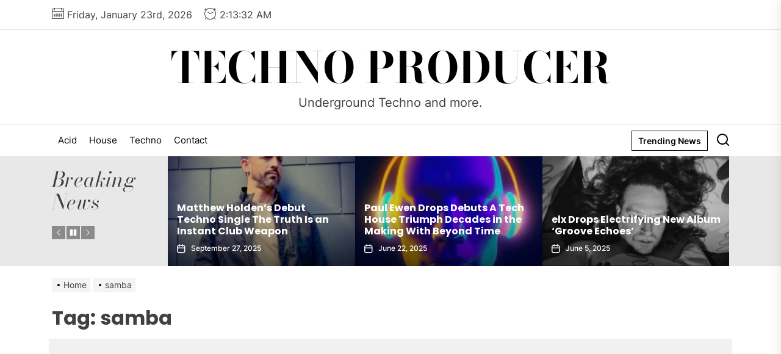

--- FILE ---
content_type: text/html; charset=utf-8
request_url: https://www.google.com/recaptcha/api2/aframe
body_size: 264
content:
<!DOCTYPE HTML><html><head><meta http-equiv="content-type" content="text/html; charset=UTF-8"></head><body><script nonce="Vg21Jc0XhvX4a23bvZdyew">/** Anti-fraud and anti-abuse applications only. See google.com/recaptcha */ try{var clients={'sodar':'https://pagead2.googlesyndication.com/pagead/sodar?'};window.addEventListener("message",function(a){try{if(a.source===window.parent){var b=JSON.parse(a.data);var c=clients[b['id']];if(c){var d=document.createElement('img');d.src=c+b['params']+'&rc='+(localStorage.getItem("rc::a")?sessionStorage.getItem("rc::b"):"");window.document.body.appendChild(d);sessionStorage.setItem("rc::e",parseInt(sessionStorage.getItem("rc::e")||0)+1);localStorage.setItem("rc::h",'1769134411152');}}}catch(b){}});window.parent.postMessage("_grecaptcha_ready", "*");}catch(b){}</script></body></html>

--- FILE ---
content_type: text/css
request_url: https://technoproducer.com/wp-content/themes/newsinsights/style.css?ver=1.0.9
body_size: 19680
content:
@charset "UTF-8";
/*
Theme Name: NewsInsights
Theme URI: https://www.themeinwp.com/theme/newsinsights
Author: ThemeInWP
Author URI: https://www.themeinwp.com/
Description: NewsInsights is the ultimate News WordPress theme designed for online magazine News and editorial ventures. With content and readability being primary goal, the theme is designed with flexible layout pattern and decent space for advertisements. It is clean, super flexible, and responsive!
Requires at least: 5.3
Tested up to: 6.2
Requires PHP: 5.6
Version: 1.0.9
License: GNU General Public License v2 or later
License URI: http://www.gnu.org/licenses/gpl-2.0.html
Text Domain: newsinsights
Tags: blog, news, grid-layout, one-column, two-columns, left-sidebar, right-sidebar, custom-background, custom-header, custom-logo, custom-menu, featured-images, featured-image-header, flexible-header, post-formats, rtl-language-support, translation-ready, theme-options, threaded-comments, footer-widgets
*/
/*--------------------------------------------------------------
>>> TABLE OF CONTENTS:
----------------------------------------------------------------
# Normalize
# Typography
# Elements
# Forms
# Header
# Navigation
    ## Links
    ## Menus
# Accessibility
# Alignments
# Clearings
# Widgets
# Content
    ## Posts and pages
    ## Comments
# Infinite scroll
# Gutenberg
# Media
    ## Captions
    ## Galleries
# Footer
--------------------------------------------------------------*/
/*--------------------------------------------------------------
# Normalize
--------------------------------------------------------------*/
html {
    line-height: 1.15;
    font-size: 100%;
    -webkit-text-size-adjust: 100%;
    -ms-text-size-adjust: 100%;
    text-rendering: auto;
    -webkit-font-smoothing: antialiased;
    -moz-osx-font-smoothing: grayscale;
}
body {
    border: none;
    margin: 0;
    padding: 0;
}
h1 {
    font-size: 2em;
    margin: 0.67em 0;
}
hr {
    box-sizing: content-box;
    height: 0;
    overflow: visible;
}
pre {
    font-family: monospace, monospace;
    font-size: 1em;
}
a {
    background-color: transparent;
}
abbr[title] {
    border-bottom: none;
    text-decoration: underline;
    text-decoration: underline dotted;
}
b,
strong {
    font-weight: bolder;
}
code,
kbd,
samp {
    font-family: monospace, monospace;
    font-size: 1em;
}
small {
    font-size: 85%;
}
sub,
sup {
    font-size: 75%;
    line-height: 0;
    position: relative;
    vertical-align: baseline;
}
sub {
    bottom: -0.25em;
}
sup {
    top: -0.5em;
}
img {
    border-style: none;
}
button,
input,
optgroup,
select,
textarea {
    font-family: inherit;
    font-size: 100%;
    line-height: 1.15;
    margin: 0;
}
button,
input {
    overflow: visible;
}
button,
select {
    text-transform: none;
}
fieldset {
    padding: 0.35em 0.75em 0.625em;
}
legend {
    box-sizing: border-box;
    color: inherit;
    display: table;
    max-width: 100%;
    padding: 0; /* 3 */
    white-space: normal;
}
progress {
    vertical-align: baseline;
}
textarea {
    overflow: auto;
}
[type="checkbox"],
[type="radio"] {
    box-sizing: border-box;
    padding: 0;
}
[type="number"]::-webkit-inner-spin-button,
[type="number"]::-webkit-outer-spin-button {
    height: auto;
}
[type="search"] {
    -webkit-appearance: textfield;
    outline-offset: -2px;
}
[type="search"]::-webkit-search-decoration {
    -webkit-appearance: none;
}
::-webkit-file-upload-button {
    -webkit-appearance: button;
    font: inherit;
}
details {
    display: block;
}
summary {
    display: list-item;
}
template {
    display: none;
}
[hidden] {
    display: none;
}
/*--------------------------------------------------------------
# Typography
--------------------------------------------------------------*/
html {
    font-size: 62.5%;
}
body,
button,
input,
select,
optgroup,
textarea {
    color: #404040;
    font-family: 'Inter', sans-serif;
    font-size: 1.6rem;
    line-height: 1.5;
}
h1, h2, h3, h4, h5, h6 {
    clear: both;
    line-height: 1.2;
}
h1, h2, h3, h4, h5, h6 {
    font-family: 'Poppins', sans-serif;
    font-weight: 700;
}
.header-titles .custom-logo-name {
    font-family: 'Bodoni Moda', serif;
    text-rendering: auto;
    -webkit-font-smoothing: initial;
    -moz-osx-font-smoothing: initial;
}
.theme-ticker-title,
.theme-block .theme-block-title .block-title,
.theme-block .theme-widget-title .widget-title {
    font-family: 'Bodoni Moda', serif;
    text-rendering: auto;
    -webkit-font-smoothing: initial;
    -moz-osx-font-smoothing: initial;
}
h1,
h2 {
    margin: 0 0 1.5rem;
}
h3,
h4,
h5,
h6 {
    margin: 0 0 1rem;
}
.category-title {
    font-size: 18px;
    position: relative;
}
.category-title span {
    font-weight: 700;
    text-transform: uppercase;
    letter-spacing: 1px;
    background: #000;
    color: #fff;
    padding: 6px 30px;
    font-size: 14px;
}
.category-title span:after {
    content: "";
    height: 1px;
    background: #000;
    position: absolute;
    top: 50%;
    left: 0;
    right: 0;
    margin-left: auto;
    margin-right: auto;
    width: 50%;
    z-index: -1;
}
.text-white {
    color: #fff;
}
.entry-title-large {
    font-size: 4.8rem;
    font-weight: 500;
}
.entry-title-big {
    font-size: 3.2rem;
    font-weight: 500;
}
.entry-title-medium {
    font-size: 2.4rem;
    font-weight: 600;
}
.entry-title-small {
    font-size: 1.6rem;
    font-weight: 700;
}
@media (max-width: 767px) {
    .entry-title-large {
        font-size: 3.2rem;
    }
    .entry-title-big {
        font-size: 2.6rem;
    }
    .entry-title-medium {
        font-size: 2.2rem;
    }
}
p {
    margin-bottom: 1.5em;
    margin-top: 0;
}
dfn, cite, em, i {
    font-style: italic;
}
blockquote {
    margin: 0 1.5em;
}
address {
    margin: 0 0 1.5em;
}
pre {
    background: #f6f8fa;
    font-family: "Courier 10 Pitch", Courier, monospace;
    font-size: 15px;
    font-size: 0.9375rem;
    line-height: 1.6;
    margin-bottom: 1.6em;
    max-width: 100%;
    overflow: auto;
    padding: 1.6em;
}
code, kbd, tt, var {
    font-family: Monaco, Consolas, "Andale Mono", "DejaVu Sans Mono", monospace;
    font-size: 15px;
    font-size: 0.9375rem;
}
abbr, acronym {
    border-bottom: 1px dotted #666;
    cursor: help;
}
mark, ins {
    background: #fff9c0;
    text-decoration: none;
}
big {
    font-size: 125%;
}
/*--------------------------------------------------------------
# Elements
--------------------------------------------------------------*/
html {
    box-sizing: border-box;
}
*,
*:before,
*:after {
    box-sizing: inherit;
}
body {
    background: #fff;
}
.body-scroll-locked {
    overflow: hidden;
}
hr {
    background-color: #ccc;
    border: 0;
    height: 1px;
    margin-bottom: 1.5em;
}
ul, ol {
    margin-top: 0;
    margin-bottom: 1rem;
}
ul {
    list-style: disc;
}
ol {
    list-style: decimal;
}
li > ul,
li > ol {
    margin-bottom: 0;
    margin-left: 1.5em;
}
dt {
    font-weight: bold;
}
dd {
    margin: 0 1.5em 1.5em;
}
img {
    height: auto;
    max-width: 100%;
    vertical-align: top;
}
figure {
    margin: 1em 0;
}
table {
    margin: 0 0 1.5em;
    width: 100%;
}
.data-bg {
    background-color: #f1f1f1;
    background-size: cover;
    background-position: center;
    background-repeat: no-repeat;
    display: block;
    position: relative;
}
.data-bg-fixed {
    background-attachment: fixed;
}
.archive-layout-full .data-bg-large,
.data-bg-xlarge {
    height: 640px;
}
.data-bg-large {
    height: 460px;
}
.data-bg-big {
    height: 360px;
}
.data-bg-medium {
    height: 260px;
}
.data-bg-small {
    height: 180px;
}
.data-bg-thumbnail {
    height: 90px;
}
@media (max-width: 767px) {
    .data-bg-xlarge {
        height: 460px;
    }
    .data-bg-large {
        height: 360px;
    }
    .archive-layout-full .data-bg-large {
        height: 380px;
    }
}
/*--------------------------------------------------------------
# Forms
--------------------------------------------------------------*/
fieldset {
    border: .2rem solid #e1e1e3;
    margin-bottom: 3rem;
    margin-top: 3rem;
    padding: 2rem;
}
fieldset > *:first-child {
    margin-top: 0;
}
fieldset > *:last-child {
    margin-bottom: 0;
}
form {
    margin-bottom: 3rem;
    margin-top: 3rem;
}
form > *:first-child {
    margin-top: 0;
}
form > *:last-child {
    margin-bottom: 0;
}
legend {
    font-size: .85em;
    font-weight: 700;
    padding: 0 1rem;
}
label {
    display: block;
    font-size: 1.5rem;
    font-weight: 600;
    margin: 0 0 .5rem 0;
}
label.inline,
input[type="checkbox"] + label {
    display: inline;
    font-weight: 400;
    margin-left: .5rem;
}
input,
textarea,
button,
.select {
    font-family: inherit;
}
input,
textarea,
.select {
    border-color: #E1E1E3;
}
input[type="text"],
input[type="password"],
input[type="email"],
input[type="url"],
input[type="date"],
input[type="month"],
input[type="time"],
input[type="datetime"],
input[type="datetime-local"],
input[type="week"],
input[type="number"],
input[type="search"],
input[type="tel"],
input[type="color"],
textarea {
    background-color: transparent;
    -webkit-appearance: none;
    -moz-appearance: none;
    border-radius: 0;
    border-style: solid;
    border-width: .1rem;
    box-shadow: none;
    color: inherit;
    display: block;
    margin: 0;
    max-width: 100%;
    outline: none;
    padding: 1.5rem 1.8rem;
    width: 100%;
}
input[type="text"]:hover,
input[type="text"]:focus,
input[type="password"]:hover,
input[type="password"]:focus,
input[type="email"]:hover,
input[type="email"]:focus,
input[type="url"]:hover,
input[type="url"]:focus,
input[type="date"]:hover,
input[type="date"]:focus,
input[type="month"]:hover,
input[type="month"]:focus,
input[type="time"]:hover,
input[type="time"]:focus,
input[type="datetime"]:hover,
input[type="datetime"]:focus,
input[type="datetime-local"]:hover,
input[type="datetime-local"]:focus,
input[type="week"]:hover,
input[type="week"]:focus,
input[type="number"]:hover,
input[type="number"]:focus,
input[type="search"]:hover,
input[type="search"]:focus,
input[type="tel"]:hover,
input[type="tel"]:focus,
input[type="color"]:hover,
input[type="color"]:focus,
textarea:hover,
textarea:focus {
    border-color: #0027ff;
}
textarea {
    height: 12rem;
    line-height: 1.5;
    width: 100%;
}
select {
    font-family: inherit;
    font-size: inherit;
}
input::-webkit-input-placeholder {
    line-height: normal;
}
input:-ms-input-placeholder {
    line-height: normal;
}
input::-moz-placeholder {
    line-height: normal;
}
input[type="search"]::-webkit-search-decoration,
input[type="search"]::-webkit-search-cancel-button,
input[type="search"]::-webkit-search-results-button,
input[type="search"]::-webkit-search-results-decoration {
    display: none;
}
button,
.button,
.wp-block-button__link,
.wp-block-file .wp-block-file__button,
input[type="button"],
input[type="reset"],
input[type="submit"] {
    -webkit-appearance: none;
    -moz-appearance: none;
    border: .1rem solid;
    border-color: #000;
    background: #000;
    color: #fff;
    border-radius: 0;
    cursor: pointer;
    display: inline-block;
    margin: 0;
    font-weight: 600;
    padding: 1.5rem;
    text-align: center;
    text-decoration: none;
    transition: opacity .15s linear;
}
button:hover,
.button:hover,
.wp-block-button__link:hover,
.wp-block-file__button:hover,
input[type="button"]:hover,
input[type="reset"]:hover,
input[type="submit"]:hover,
button:focus,
.button:focus,
.wp-block-button__link:focus,
.wp-block-file__button:focus,
input[type="button"]:focus,
input[type="reset"]:focus,
input[type="submit"]:focus {
    text-decoration: none;
    border-color: #d2232e;
    background: #d2232e;
    color: #fff;
}
button:hover,
.button:hover,
.wp-block-button__link:hover,
.wp-block-file__button:hover,
input[type="button"]:hover,
input[type="reset"]:hover,
input[type="submit"]:hover,
button:focus,
.button:focus,
.wp-block-button__link:focus,
.wp-block-file__button:focus,
input[type="button"]:focus,
input[type="reset"]:focus,
input[type="submit"]:focus,
button:active,
.button:active,
.wp-block-button__link:active,
.wp-block-file__button:active,
input[type="button"]:active,
input[type="reset"]:active,
input[type="submit"]:active {
    outline: none;
}
.post-password-form {
    padding: 40px;
    background: #f8f9fa;
}
.post-password-form label {
    margin-bottom: 0;
    -webkit-box-flex: 1;
    -ms-flex: 1;
    flex: 1;
}
.post-password-form input[type="password"] {
    min-height: 40px;
}
.post-password-form input[type="submit"] {
    padding: 0 2rem;
    min-height: 40px;
    height: 100%;
    border-radius: 0;
}
.post-password-form > p:first-child {
    font-size: 1.25rem;
    margin-bottom: 2rem;
}
.post-password-form > p:last-child {
    display: -webkit-box;
    display: -ms-flexbox;
    display: flex;
    -webkit-box-align: end;
    -ms-flex-align: end;
    align-items: flex-end;
    margin-bottom: 0;
}
.search-form {
    -webkit-transition: .2s ease box-shadow;
    transition: .2s ease box-shadow;
    border-radius: 0;
    margin-top: 0;
    margin-bottom: 0;
}
/*--------------------------------------------------------------
# Header
--------------------------------------------------------------*/
.theme-header-ads {
    text-align: center;
}
.theme-header-ads img {
    object-fit: cover;
}
.header-add-top {
    display: none;
}
.theme-header-ads .twp-img-full-width-header img {
    width: 100vw;
    height: 100vh;
}
.theme-header-ads .twp-img-full-width-header .header-ads-cta {
    display: none;
}
.theme-header-ads .twp-img-full-width-header .top-header-add,
.theme-header-ads .twp-img-full-width-header .top-header-add:hover,
.theme-header-ads .twp-img-full-width-header .top-header-add:focus {
    background: none;
    border: none;
}
.theme-header-ads .twp-img-full-width-header .top-header-add {
    position: absolute;
    left: 0;
    right: 0;
    bottom: 6rem;
    width: 2rem;
    margin: 0 auto;
    z-index: 100;
}
.theme-header-ads .twp-img-full-width-header .top-header-add span {
    display: block;
    width: 20px;
    height: 20px;
    border-bottom: 5px solid #ee2222;
    border-right: 5px solid #ee2222;
    transform: rotate(45deg);
    animation: animate 2s infinite, borderColor 0.4s linear infinite alternate;
}
.theme-header-ads .twp-img-full-width-header .top-header-add span:nth-child(2) {
    animation-delay: -0.2s;
}
.theme-header-ads .twp-img-full-width-header .top-header-add span:nth-child(3) {
    animation-delay: -0.4s;
}
@keyframes animate {
    0% {
        opacity: 0;
        transform: rotate(45deg) translate(-20px, -20px);
    }
    50% {
        opacity: 1;
    }
    100% {
        opacity: 0;
        transform: rotate(45deg) translate(20px, 20px);
    }
}
@keyframes borderColor {
    0% {
        border-bottom: 5px solid #ee2222;
        border-right: 5px solid #ee2222;
    }
    50% {
        border-bottom: 5px solid #1164f0;
        border-right: 5px solid #1164f0;
    }
    100% {
        border-bottom: 5px solid #0d4bb4;
        border-right: 5px solid #0d4bb4;
    }
}
.theme-header-ads .twp-img-content-header {
    display: flex;
    align-items: center;
    justify-content: center;
    padding: 1.5rem 0;
}
.theme-header-ads .twp-img-content-header .header-ads-cta,
.theme-header-ads .twp-img-content-header .top-header-add {
    display: none;
}
.theme-header-ads .twp-img-boxed-header,
.theme-header-ads .twp-img-boxed-header .header-ads-cta {
    display: flex;
}
.theme-header-ads .twp-img-boxed-header {
    height: 100vh;
    flex-direction: column;
    justify-content: center;
    background-color: #fff;
}
.theme-header-ads .twp-img-boxed-header .header-ads-cta,
.theme-header-ads .twp-img-boxed-header a {
    width: 100%;
    max-width: 100rem;
    margin: 0 auto;
}
.theme-header-ads .twp-img-boxed-header a {
    display: inline-block;
    height: 100%;
    max-height: 50rem;
}
@media (max-width: 1024px) {
    .theme-header-ads .twp-img-boxed-header .header-ads-cta,
    .theme-header-ads .twp-img-boxed-header a {
        max-width: 80rem;
    }
    .theme-header-ads .twp-img-boxed-header a {
        max-height: 43rem;
    }
}
@media (max-width: 991px) {
    .theme-header-ads .twp-img-boxed-header .header-ads-cta,
    .theme-header-ads .twp-img-boxed-header a {
        max-width: 85%;
    }
    .theme-header-ads .twp-img-boxed-header a {
        max-height: 37rem;
    }
}
@media (max-width: 575px) {
    .theme-header-ads .twp-img-boxed-header .header-ads-cta,
    .theme-header-ads .twp-img-boxed-header a {
        max-width: 95%;
    }
    .theme-header-ads .twp-img-boxed-header a {
        max-height: 30rem;
    }
}
.theme-header-ads .twp-img-boxed-header a img {
    height: 100%;
    width: 100%;
}
.theme-header-ads .twp-img-boxed-header .header-ads-cta {
    align-items: center;
    justify-content: space-between;
    margin-bottom: 1rem;
}
.theme-header-ads .twp-img-boxed-header .header-ads-cta span,
.theme-header-ads .twp-img-boxed-header .header-ads-cta .cta-btn-container {
    padding-left: 1.5rem;
    text-align: right;
}
.theme-header-ads .twp-img-boxed-header .header-ads-cta span {
    width: 60%;
}
.theme-header-ads .twp-img-boxed-header .header-ads-cta .cta-btn-container {
    width: 40%;
}
.theme-header-ads .twp-img-boxed-header .header-ads-cta .cta-btn {
    padding: 0.3rem 1.5rem;
    border: none;
    border-radius: 2rem;
    text-transform: capitalize;
}
.theme-header-ads .twp-img-boxed-header .header-ads-cta .header-ads-title {
    font-weight: 500;
}
@media (max-width: 575px) {
    .theme-header-ads .twp-img-boxed-header .header-ads-cta span,
    .theme-header-ads .twp-img-boxed-header .header-ads-cta .cta-btn-container {
        padding: 0;
    }
    .theme-header-ads .twp-img-boxed-header .header-ads-cta .cta-btn-container,
    .theme-header-ads .twp-img-boxed-header .header-ads-cta span {
        width: auto;
    }
    .theme-header-ads .twp-img-boxed-header .header-ads-cta .cta-btn {
        font-size: 1.1rem;
        font-weight: 600;
    }
}
.twp-single-layout-2 .theme-header {
    margin-bottom: 0;
}
.header-titles {
    text-align: center;
}
.header-titles .custom-logo-name {
    display: block;
    font-size: 7rem;
    font-weight: 900;
    line-height: 1.2;
    margin: 0 auto;
    white-space: nowrap;
    text-transform: uppercase;
}
.header-titles .site-description {
    font-size: 2rem;
}
@media (max-width: 575px) {
    .header-titles .custom-logo-name {
        font-size: 3.8rem;
    }
    .header-titles .site-description {
        font-size: 1.6rem;
    }
}
.header-mainbar {
    border-bottom: 1px solid rgba(0, 0, 0, 0.1);
    border-top: 1px solid rgba(0, 0, 0, 0.1);
    align-items: center;
    display: flex;
    position: relative;
    transition: none;
}
.header-mainbar .wrapper.header-wrapper {
    padding-bottom: 2rem;
    padding-top: 2rem;
}
.header-mainbar.header-bg-2 .wrapper.header-wrapper {
    padding-bottom: 4rem;
    padding-top: 4rem;
}
.header-mainbar.header-bg-3 .wrapper.header-wrapper {
    padding-bottom: 8rem;
    padding-top: 8rem;
}
.header-bg-1 {
    min-height: 200px;
}
.header-bg-2 {
    min-height: 300px;
}
.header-bg-3 {
    min-height: 400px;
}
.header-wrapper {
    align-items: center;
    display: flex;
    justify-content: space-between;
}
.header-wrapper .header-item-left {
    align-items: center;
    display: flex;
    flex-wrap: wrap;
    justify-content: flex-start;
}
.header-wrapper .header-item-center {
    justify-content: space-around;
    width: auto;
}
.offcanvas-on .header-navbar .header-wrapper .header-item-center,
.header-mainbar .header-wrapper .header-item-center {
    margin-left: auto;
    margin-right: auto;
}
.header-wrapper .header-item-right {
    align-items: center;
    display: flex;
    justify-content: flex-end;
}
.navbar-controls {
    display: flex;
    flex-shrink: 0;
    justify-content: flex-end;
}
.navbar-control {
    background: none;
    border: 0;
    color: #000;
    align-items: center;
    display: flex;
    justify-content: flex-end;
    margin: 0 0 0 1.5rem;
    padding: 0;
    position: relative;
    text-decoration: none;
}
.navbar-control:hover,
.navbar-control:focus {
    background: none;
    color: #d2232e;
}
.navbar-control-info {
    display: flex;
    align-items: center;
    justify-content: center;
    line-height: 1;
}
.navbar-control-info .navbar-control-label {
    font-size: 1.2rem;
    margin-right: .6rem;
}
.navbar-control-trending-news {
    border: 1px solid #000;
    text-align: center;
}
.navbar-control-trending-news .navbar-control-trigger {
    padding: 0.5rem 1rem;
    font-size: 14px;
}
.navbar-control-search .svg-icon {
    width: 2rem;
    height: 2rem;
    margin-top: 0.3rem;
}
.navbar-control:not(.navbar-control-trending-news):hover,
.navbar-control:not(.navbar-control-trending-news):focus,
.navbar-control:not(.navbar-control-trending-news):active {
    outline: none;
    border-color: transparent;
}
@media (max-width: 767px) {
    .header-navbar .navbar-control-trending-news {
        display: none;
        opacity: 0;
        visibility: hidden;
    }
}
.navbar-control-trigger:focus,
.btn__content:focus {
    outline: none;
}
.navbar-control:focus-visible > .navbar-control-trigger,
.theme-aria-button:focus-visible > .btn__content {
    outline: 2px solid #0027ff;
}
@media (min-width: 992px) {
    .navbar-control-offcanvas {
        display: none;
        opacity: 0;
        visibility: hidden;
    }
    .show-hamburger-menu .navbar-control-offcanvas {
        display: block;
        opacity: 1;
        visibility: visible;
    }
}
.trending-news-main-wrap {
    background-color: #f5f5f5;
    box-shadow: 0 3px 6px rgba(0, 0, 0, 0.16);
    position: absolute;
    left: 0;
    right: 0;
    width: 100%;
    z-index: 8;
    padding: 10px 0 40px;
    display: none;
}
.trending-news-main-wrap #trending-collapse {
    float: right;
    margin: 0 0 10px;
    padding: 10px 20px;
}
.site-branding {
    font-size: 4.2rem;
    font-weight: 700;
}
.wp-custom-logo .site-logo,
.header-titles h1 {
    margin: 0;
}
.custom-logo-link {
    display: inline-block;
}
.custom-logo-name {
    display: block;
}
.wp-custom-logo .header-titles .site-description {
    margin-bottom: 10px;
    margin-top: 10px;
}
.header-searchbar {
    background-color: rgba(0, 0, 0, 0.65);
    width: 100%;
    height: 100%;
    position: fixed;
    left: 0;
    right: 0;
    top: 0;
    z-index: 999;
    -webkit-transition: all 0.7s ease;
    -moz-transition: all 0.7s ease;
    -ms-transition: all 0.7s ease;
    -o-transition: all 0.7s ease;
    transition: all 0.7s ease;
    transform: translateY(-100%);
    -o-transform: translateY(-100%);
    -ms-transform: translateY(-100%);
    -webkit-transform: translateY(-100%);
    -ms-overflow-style: none;
    overflow: -moz-scrollbars-none;
}
.header-searchbar.header-searchbar-active {
    transform: translateY(0);
    -o-transform: translateY(0);
    -ms-transform: translateY(0);
    -webkit-transform: translateY(0);
}
.admin-bar .header-searchbar.header-searchbar-active {
    top: 32px;
}
@media (max-width: 782px) {
    .admin-bar .header-searchbar.header-searchbar-active {
        top: 46px;
    }
}
.header-searchbar-inner {
    transform: translateY(-100%);
    transition: transform 0.15s linear, box-shadow 0.15s linear;
}
.header-searchbar-active .header-searchbar-inner {
    box-shadow: 0 0 2rem 0 rgba(0, 0, 0, 0.08);
    transform: translateY(0);
    transition: transform 0.25s ease-in-out, box-shadow 0.1s 0.25s linear;
}
.header-searchbar-inner .header-searchbar-panel {
    position: relative
}
.header-searchbar-area {
    display: flex;
    padding-bottom: 50px;
    padding-top: 100px;
    justify-content: space-between;
    align-items: center;
}
.header-searchbar form {
    margin: 0;
    position: relative;
    width: 100%;
}
.header-searchbar #search-closer {
    position: absolute;
    top: 20px;
    right: 0;
}
.header-searchbar .search-form .exit-search {
    padding: 1.4rem 1.8rem;
}
.search-content-area {
    overflow-x: hidden;
    scrollbar-width: thin;
    max-height: calc(100vh - 300px);
}
.search-content-area::-webkit-scrollbar {
    width: 11px;
}
.search-content-area .recent-list-group {
    position: relative;
    padding-top: 10px;
    padding-bottom: 10px;
    -webkit-box-flex: 1;
    -ms-flex: 1;
    -webkit-flex: 1;
    -moz-box-flex: 1;
    flex: 1;
    counter-reset: list-numbers;
    margin-left: 2.5rem;
    margin-right: 2.5rem;
}
.search-content-area .recent-list-group:before {
    content: '';
    position: absolute;
    left: 0;
    top: 0;
    -webkit-transform: translateX(-50%);
    -ms-transform: translateX(-50%);
    -moz-transform: translateX(-50%);
    -o-transform: translateX(-50%);
    transform: translateX(-50%);
    width: 2px;
    height: 100%;
    background-color: rgba(0, 0, 0, .1);
}
.search-content-area .recent-list-group .theme-list-article {
    padding-left: 30px;
    position: relative;
    margin-bottom: 1.5rem;
    padding-bottom: 1.5rem;
}
@media (max-width: 767px) {
    .header-searchbar #search-closer {
        right: 15px;
    }
    .header-searchbar-inner .header-searchbar-panel {
        padding-left: 10px;
        padding-right: 10px;
    }
    .search-content-area .recent-list-group .theme-list-article {
        margin-bottom: 1rem;
        padding-bottom: 1rem;
    }
}
.search-content-area .recent-list-group .theme-list-article:last-child {
    margin-bottom: 0;
    padding-bottom: 0;
}
.search-content-area .recent-list-group .theme-list-article:before {
    counter-increment: list-numbers;
    content: counter(list-numbers);
    background-color: #000;
    color: #fff;
    position: absolute;
    left: 0;
    top: 0;
    width: 30px;
    height: 30px;
    line-height: 30px;
    text-align: center;
    -webkit-transform: translateX(-50%);
    -ms-transform: translateX(-50%);
    -moz-transform: translateX(-50%);
    -o-transform: translateX(-50%);
    transform: translateX(-50%);
}
.theme-categories-section {
    background-color: #f9e3d2;
}
.theme-categories-section .theme-section-heading,
.theme-categories-section .theme-category-article {
    text-align: center;
}
.theme-categories-section .entry-thumbnail {
    border-radius: 100%;
    margin: 0 auto 15px;
    overflow: hidden;
    position: relative;
    width: 180px;
}
/*--------------------------------------------------------------
# Navigation
--------------------------------------------------------------*/
.header-navbar {
    position: relative;
    z-index: 99;
}
@media screen and (max-width: 991px) {
    .header-navbar {
        padding-top: 2rem;
        padding-bottom: 2rem;
    }
}
/*--------------------------------------------------------------
## Links
--------------------------------------------------------------*/
a {
    color: #000;
    text-decoration: none;
}
a:hover,
a:focus {
    color: #2c4692;
}
a:hover,
a:focus,
a:active {
    outline: none;
}
a:focus-visible {
    outline: 2px solid #2c4692;
}
.entry-content a:not(.more-link):not(.button):not(.wp-block-button__link),
.entry-summary a:not(.more-link):not(.button),
.widget_text a:not(.more-link):not(.button) {
    text-decoration: underline;
}
/*--------------------------------------------------------------
## Menus
--------------------------------------------------------------*/
.site-navigation .primary-menu {
    display: flex;
    flex-wrap: wrap;
    align-items: center;
    margin: 0 auto;
    padding: 0;
}
.theme-menu,
.theme-menu ul {
    list-style: none;
    margin: 0;
    padding: 0;
}
.site-navigation .primary-menu .icon {
    pointer-events: none;
    margin-left: 5px;
}
.site-navigation .primary-menu .icon .svg-icon {
    height: 1rem;
    width: 1rem;
}
.site-navigation .primary-menu > li > a {
    font-size: 1.5rem;
    padding: 1.5rem 1rem;
    position: relative;
}
.site-navigation .primary-menu > li:not(.megamenu-has-children),
.site-navigation .primary-menu > li:not(.megamenu-has-children) .dropdown-menu li {
    position: relative;
}
.site-navigation .primary-menu > li:not(.megamenu-has-children) .dropdown-menu li:hover > a,
.site-navigation .primary-menu > li:not(.megamenu-has-children) .dropdown-menu li:focus > a {
    background: rgba(255, 255, 255, 0.2);
}
.site-navigation .primary-menu a {
    display: block;
    text-decoration: none;
    word-break: normal;
    word-wrap: normal;
}
/* SUB MENU */
.site-navigation .primary-menu ul {
    background: #000;
    color: #fff;
    font-size: 1.7rem;
    opacity: 0;
    margin: 0 auto;
    position: absolute;
    left: -99999rem;
    top: 100%;
    transition: opacity 0.15s linear, transform 0.15s linear, right 0s 0.15s;
    transform: translateY(0.6rem);
    width: 30rem;
    z-index: 9;
}
.theme-megamenu-content .megamenu-content-left .megamenu-subcategories-list,
.theme-megamenu-content .megamenu-content-right .megamenu-recent-article-list {
    padding: 2rem 0;
}
.theme-megamenu-content .megamenu-content-left .megamenu-subcategories-list {
    color: #fff;
}
.theme-megamenu-content .megamenu-content-right .megamenu-recent-article-list,
.theme-megamenu-content .megamenu-content-left .megamenu-subcategories-list a,
.theme-megamenu-content .megamenu-content-right .megamenu-recent-article-list a {
    color: #000;
}
.theme-megamenu-content .megamenu-content-left .megamenu-subcategories-list a:hover,
.theme-megamenu-content .megamenu-content-left .megamenu-subcategories-list a:focus,
.theme-megamenu-content .megamenu-content-right .megamenu-recent-article-list a:hover,
.theme-megamenu-content .megamenu-content-right .megamenu-recent-article-list a:focus {
    color: #2c4692;
}
.theme-megamenu-content .megamenu-content-left .megamenu-subcategories-list a {
    display: flex;
    justify-content: space-between;
}
.theme-megamenu-content .megamenu-content-left .megamenu-subcategories-list a:hover,
.theme-megamenu-content .megamenu-content-left .megamenu-subcategories-list a:focus {
    background: rgba(0, 0, 0, 0.25);
}
.megamenu-recent-article {
    border-bottom: 1px solid rgba(0, 0, 0, 0.1);
    display: -webkit-box;
    display: -ms-flexbox;
    display: flex;
    -webkit-box-align: center;
    -ms-flex-align: center;
    align-items: center;
    margin-bottom: 2rem;
    padding-bottom: 2rem;
}
.megamenu-recent-article:last-child {
    border: none;
    margin-bottom: 0;
    padding-bottom: 0;
}
.theme-megamenu-content .megamenu-recent-article a {
    padding: 0 !important;
}
.megamenu-recent-article .megamenu-article-image {
    -ms-flex: 0 0 80px;
    flex: 0 0 80px;
    max-width: 80px;
}
.megamenu-recent-article .megamenu-article-body {
    padding-left: 2rem;
    padding-right: 2rem;
}
.megamenu-recent-article .megamenu-article-body .megamenu-article-date {
    font-size: 80%;
    margin-bottom: 0.5rem;
    padding-bottom: 0.5rem;
}
.site-navigation .primary-menu li.menu-item-has-children:hover > ul,
.site-navigation .primary-menu li.menu-item-has-children:focus > ul,
.site-navigation .primary-menu li.page_item_has_children:hover > ul,
.site-navigation .primary-menu li.page_item_has_children:focus > ul {
    left: 0;
    opacity: 1;
    transform: translateY(0);
    transition: opacity 0.15s linear, transform 0.15s linear;
}
.site-navigation .primary-menu li.menu-item-has-children:focus-within > ul,
.site-navigation .primary-menu li.page_item_has_children:focus-within > ul {
    left: 0;
    opacity: 1;
    transform: translateY(0);
    transition: opacity 0.15s linear, transform 0.15s linear;
}
.site-navigation .primary-menu ul::after {
    content: "";
    display: block;
    position: absolute;
    bottom: 100%;
}
.site-navigation .primary-menu ul::before {
    height: 2rem;
    left: 0;
    right: 0;
}
.site-navigation .primary-menu ul a {
    background: transparent;
    border: none;
    color: inherit;
    display: block;
    padding: 1.5rem;
    transition: background-color 0.15s linear;
    width: 100%;
}
.site-navigation .primary-menu ul li.menu-item-has-children > a {
    padding-right: 3rem;
}
.site-navigation .primary-menu ul li.menu-item-has-children .icon {
    position: absolute;
    right: 1.5rem;
    top: calc(50% - 0.5rem);
}
/* DEEP DOWN */
.site-navigation .primary-menu ul ul {
    top: 0;
}
.site-navigation .primary-menu ul li.menu-item-has-children:hover > ul,
.site-navigation .primary-menu ul li.menu-item-has-children:focus > ul,
.site-navigation .primary-menu ul li.page_item_has_children:hover > ul,
.site-navigation .primary-menu ul li.page_item_has_children:focus > ul {
    left: calc(100% + 2rem);
}
.site-navigation .primary-menu ul li.menu-item-has-children:focus-within > ul,
.site-navigation .primary-menu ul li.page_item_has_children:focus-within > ul {
    left: calc(100% + 2rem);
}
.site-navigation .primary-menu ul ul::before {
    bottom: 0;
    height: auto;
    right: auto;
    left: -2rem;
    top: 0;
    width: 2rem;
}
.site-navigation .primary-menu ul ul::after {
    border: 0.8rem solid transparent;
    border-bottom-color: transparent;
    border-right-color: #000;
    bottom: auto;
    left: -1.6rem;
    top: 2rem;
}
/*
 * Enable nav submenu expansion with tapping on arrows on large-viewport
 * touch interfaces (e.g. tablets or laptops with touch screens).
 * These rules are supported by all browsers (>IE11) and when JS is disabled.
 */
@media (any-pointer: coarse) {
    .site-navigation .primary-menu > li.menu-item-has-children > a {
        padding-right: 0;
        margin-right: 2rem;
    }
    .site-navigation .primary-menu ul li.menu-item-has-children > a {
        margin-right: 4.5rem;
        padding-right: 0;
        width: unset;
    }
}
/* Repeat previous rules for IE11 (when JS enabled for polyfill). */
body.touch-enabled .primary-menu > li.menu-item-has-children > a {
    padding-right: 0;
    margin-right: 2rem;
}
body.touch-enabled .primary-menu ul li.menu-item-has-children > a {
    margin-right: 4.5rem;
    padding-right: 0;
    width: unset;
}
@media screen and (max-width: 991px) {
    .site-navigation {
        display: none;
        opacity: 0;
        visibility: hidden;
    }
}
.site-navigation .primary-menu ul.theme-megamenu-content {
    background-color: #f5f5f5;
    box-shadow: 0 3px 6px rgba(0, 0, 0, 0.16);
    display: -webkit-box;
    display: -ms-flexbox;
    display: flex;
    width: 100%;
    padding-bottom: 4rem;
    padding-top: 4rem;
}
.menu-description {
    color: #fff;
    font-size: 10px;
    position: absolute;
    top: -1rem;
    left: calc(100% - 20px);
    padding: 4px 5px;
    line-height: 12px;
    white-space: nowrap;
    z-index: 1;
}
.menu-description:after {
    position: absolute;
    content: '';
    width: 0;
    height: 0;
    border-left: 0px solid transparent;
    border-right: 5px solid transparent;
    border-top: 5px solid;
    left: 3px;
    bottom: -4px;
}
#offcanvas-menu {
    background: rgba(0, 0, 0, 0.42);
    position: fixed;
    top: 0;
    height: 100%;
    right: -100%;
    width: 100%;
    z-index: 1000;
    justify-content: flex-end;
    -webkit-transition: right 0.5s;
    -moz-transition: right 0.5s;
    -ms-transition: right 0.5s;
    -o-transition: right 0.5s;
    transition: right 0.5s;
}
#offcanvas-menu .offcanvas-wraper {
    height: 100%;
    padding: 20px 100px;
    -ms-flex: 0 0 50%;
    flex: 0 0 50%;
    max-width: 50%;
    overflow-y: scroll;
    scrollbar-width: none;
    -ms-overflow-style: none;
    box-shadow: 0 0 2rem 0 rgba(0, 0, 0, .1);
}
#offcanvas-menu .offcanvas-wraper::-webkit-scrollbar {
    width: 0;
    height: 0;
}
@media screen and (max-width: 991px) {
    #offcanvas-menu .offcanvas-wraper {
        -ms-flex: 0 0 80%;
        flex: 0 0 80%;
        max-width: 80%;
        padding: 20px;
    }
}
@media screen and (max-width: 767px) {
    #offcanvas-menu .offcanvas-wraper {
        -ms-flex: 0 0 100%;
        flex: 0 0 100%;
        max-width: 100%;
    }
}
#offcanvas-menu .close-offcanvas-menu {
    text-align: right;
    cursor: pointer;
}
#offcanvas-menu .close-offcanvas-menu .offcanvas-close {
    font-size: 14px;
    font-weight: 700;
    margin: 10px auto;
    align-items: center;
    display: flex;
    justify-content: space-between;
}
.admin-bar #offcanvas-menu .close-offcanvas-menu .offcanvas-close {
    margin-top: 40px;
}
.offcanvas-wraper > * {
    -webkit-transform: translateX(30px);
    -ms-transform: translateX(30px);
    transform: translateX(30px);
    opacity: 0;
    transition: transform 0.4s ease-out, opacity 0.4s ease-out;
    will-change: transform, opacity;
}
.offcanvas-menu-active .offcanvas-wraper > * {
    -webkit-transform: translateX(0);
    -ms-transform: translateX(0);
    transform: translateX(0);
    opacity: 1;
}
.offcanvas-menu-active .offcanvas-wraper .offcanvas-branding {
    transition-delay: 0.3s;
}
.offcanvas-menu-active .offcanvas-wraper .offcanvas-main-navigation {
    transition-delay: 0.6s;
}
.offcanvas-menu-active .offcanvas-wraper .offcanvas-social-navigation {
    transition-delay: 0.9s;
}
#offcanvas-menu.offcanvas-menu-active {
    display: -ms-flexbox;
    display: flex;
    right: 0;
}
.offcanvas-main-navigation {
    width: 100%;
}
.offcanvas-item {
    margin-bottom: 15px;
}
.offcanvas-main-navigation li {
    border-bottom: 1px solid;
    position: relative;
}
.offcanvas-main-navigation li:last-child {
    border-bottom: none;
}
.offcanvas-main-navigation a {
    display: block;
    font-size: 18px;
    padding: 20px 0;
    text-decoration: none;
    position: relative;
    width: 100%;
}
.offcanvas-main-navigation .sub-menu {
    border-top: 1px solid;
    display: none;
    list-style: none;
    margin: 0 auto;
    padding: 0;
}
.offcanvas-main-navigation .sub-menu.submenu-toggle-active {
    display: block;
}
.offcanvas-main-navigation .submenu-wrapper {
    display: flex;
    justify-content: space-between;
    width: 100%;
}
.offcanvas-main-navigation .submenu-wrapper .submenu-toggle {
    background: none;
    border-style: solid;
    border-width: 0 0 0 1px;
    color: #000;
    padding-left: 3rem;
    padding-right: 3rem;
}
.offcanvas-main-navigation .submenu-wrapper .submenu-toggle .svg-icon {
    height: .9rem;
    transition: transform .15s linear;
    width: 1.8rem;
}
.offcanvas-main-navigation .submenu-wrapper .submenu-toggle.button-toggle-active .svg-icon {
    transform: rotate(180deg);
}
.newsinsights-social-menu ul {
    list-style: none;
    margin: 0 auto;
    padding: 0;
}
.newsinsights-social-menu li {
    float: left;
}
.newsinsights-social-menu li a {
    display: block;
    width: 2.4rem;
    height: 2.4rem;
    line-height: 2rem;
    text-align: center;
    margin: 0 0.25rem;
    filter: alpha(opacity=80);
    opacity: .80;
}
.newsinsights-social-menu li:hover a,
.newsinsights-social-menu li:focus a {
    color: #000;
}
.newsinsights-social-menu li a .svg-icon {
    height: 2rem;
    width: 2rem;
    display: inline-block;
    vertical-align: middle;
}
/*--------------------------------------------------------------
# Accessibility
--------------------------------------------------------------*/
.screen-reader-text {
    border: 0;
    clip: rect(1px, 1px, 1px, 1px);
    clip-path: inset(50%);
    height: 1px;
    margin: -1px;
    overflow: hidden;
    padding: 0;
    position: absolute !important;
    width: 1px;
    word-wrap: normal !important;
}
.screen-reader-text:focus {
    background-color: #f1f1f1;
    border-radius: 3px;
    box-shadow: 0 0 2px 2px rgba(0, 0, 0, 0.6);
    clip: auto !important;
    clip-path: none;
    color: #21759b;
    display: block;
    font-size: 14px;
    font-weight: bold;
    height: auto;
    left: 5px;
    line-height: normal;
    padding: 15px 23px 14px;
    text-decoration: none;
    top: 5px;
    width: auto;
    z-index: 100000;
}
.skip-link {
    font-size: 16px !important;
}
#content[tabindex="-1"]:focus {
    outline: 0;
}
@media ( prefers-reduced-motion: reduce ) {
    * {
        animation-duration: 0s !important;
        transition-duration: 0s !important;
    }
}
/*--------------------------------------------------------------
# Alignments
--------------------------------------------------------------*/
.alignleft {
    display: inline;
    float: left;
    margin-right: 1.5em;
}
.alignright {
    display: inline;
    float: right;
    margin-left: 1.5em;
}
.aligncenter {
    clear: both;
    display: block;
    margin-left: auto;
    margin-right: auto;
}
/*--------------------------------------------------------------
# Clearings
--------------------------------------------------------------*/
.clear:before,
.clear:after,
.search-form:before,
.search-form:after,
.entry-content:before,
.entry-content:after,
.comment-content:before,
.comment-content:after,
.site-content:before,
.site-content:after,
.site-footer:before,
.site-footer:after {
    content: "";
    display: table;
    table-layout: fixed;
}
.clear:after,
.search-form:after,
.entry-content:after,
.comment-content:after,
.site-content:after,
.site-footer:after {
    clear: both;
}
/*--------------------------------------------------------------
# Widgets
--------------------------------------------------------------*/
.widget {
    margin: 0 0 2rem;
    padding-bottom: 2rem;
    width: 100%;
}
.widget .wp-block-group,
.widget_search form {
    margin-bottom: 0;
    margin-top: 0;
}
.widget .wp-block-group:before,
.widget .wp-block-group:after,
.widget_search form:before,
.widget_search form:after {
    content: "";
    clear: both;
    display: table;
}
.widget select {
    max-width: 100%;
}
.widget ul,
.widget ol {
    padding-left: 0;
    list-style: none;
    margin-bottom: 0;
}
.widget .button {
    padding-top: 0.5rem;
    padding-bottom: 0.5rem;
}
.theme-widget-area {
    margin-bottom: 1rem;
    padding-top: 1rem;
    padding-bottom: 1rem;
    position: relative;
}
.theme-widget-default .widget-title {
    font-size: 1.6rem;
    font-weight: 700;
    position: relative;
    width: 100%;
    padding: 0 1.5rem;
    margin: 0 auto 2rem;
    overflow: hidden;
    align-items: baseline;
    display: flex;
    flex-wrap: wrap;
    justify-content: flex-start;
    text-transform: uppercase;
}
.theme-widget-default .widget-title:before,
.theme-tab-controls:before {
    content: "";
    border-style: solid;
    border-width: 0 0 2px;
    border-color: #1164F0;
    position: absolute;
    top: 50%;
    transform: translateY(-50%);
    -webkit-transform: translateY(-50%);
    -moz-transform: translateY(-50%);
    left: 0;
    width: 10px;
}
.theme-widget-default .widget-title span {
    position: relative;
    padding-right: 10px;
    display: inline-block;
}
.theme-widget-default .widget-title span:after {
    content: "";
    border-style: solid;
    border-width: 0 0 2px;
    border-color: #e5e5e5;
    position: absolute;
    top: 50%;
    left: 100%;
    transform: translateY(-50%);
    -webkit-transform: translateY(-50%);
    -moz-transform: translateY(-50%);
    width: 2000px;
}
/*--------------------------------------------------------------
## Widgets
--------------------------------------------------------------*/
.widget_nav_menu a {
    display: block;
    padding: 1rem 0;
}
.widget_nav_menu .menu > .menu-item:not(:first-child) {
    border-top: 1px #e9ecef solid;
}
.widget_nav_menu .menu-item-has-children {
    display: -webkit-box;
    display: -ms-flexbox;
    display: flex;
    -ms-flex-wrap: wrap;
    flex-wrap: wrap;
    -webkit-box-align: center;
    -ms-flex-align: center;
    align-items: center;
    -webkit-box-pack: justify;
    -ms-flex-pack: justify;
    justify-content: space-between;
    width: 100%;
}
.widget_nav_menu .menu-item-has-children > a {
    -webkit-box-ordinal-group: 2;
    -ms-flex-order: 1;
    order: 1;
}
.widget_nav_menu .menu-item-has-children > span {
    cursor: pointer;
    -webkit-box-ordinal-group: 3;
    -ms-flex-order: 2;
    order: 2;
}
.widget_nav_menu .menu-item-has-children > ul {
    width: 100%;
    -webkit-box-ordinal-group: 4;
    -ms-flex-order: 3;
    order: 3;
}
.widget_nav_menu .menu > .menu-item > .sub-menu {
    padding-bottom: 1rem;
}
.widget_nav_menu .sub-menu {
    display: none;
}
.widget_nav_menu .sub-menu a {
    padding: 0.5rem 0;
    line-height: 1;
}
.widget_nav_menu .sub-menu .sub-menu {
    padding: 0.5rem 0;
}
.widget_nav_menu .sub-menu .sub-menu a {
    padding-left: 1rem;
}
.widget_nav_menu .submenu-visible {
    display: block;
}
.search-form label {
    display: block;
    margin: 0 auto;
    padding-right: 4px;
    width: 70%;
    float: left;
}
.search-form .search-submit {
    float: left;
    width: 30%;
}
@media (max-width: 575px) {
    .header-searchbar .search-form label,
    .header-searchbar .search-form .search-submit {
        width: 100%;
        margin: 10px auto;
    }
}
.widget_recent_entries ul li,
.widget_categories ul li,
.widget_pages ul li,
.widget_archive ul li,
.widget_meta ul li,
.widget_recent_comments ul li,
.widget_block .wp-block-latest-posts li,
.widget_block .wp-block-categories li,
.widget_block .wp-block-archives li,
.widget_block .wp-block-latest-comments li {
    display: -webkit-box;
    display: -ms-flexbox;
    display: flex;
    -ms-flex-wrap: wrap;
    flex-wrap: wrap;
    position: relative;
    padding: 0 0 1.5rem;
    margin-bottom: 1.5rem;
}
.widget_recent_entries ul li,
.widget_categories ul li,
.widget_pages ul li,
.widget_archive ul li,
.widget_meta ul li,
.widget_recent_comments ul li,
.widget_block .wp-block-latest-posts li,
.widget_block .wp-block-categories li,
.widget_block .wp-block-archives li,
.widget_block .wp-block-latest-comments li {
    border-bottom: 1px solid rgba(0, 0, 0, 0.1);
}
.widget_recent_entries ul li:first-child:last-child,
.widget_categories ul li:first-child:last-child,
.widget_pages ul li:first-child:last-child,
.widget_archive ul li:first-child:last-child,
.widget_meta ul li:first-child:last-child {
    padding-bottom: 0;
}
.widget_categories ul li:first-child:last-child > .children,
.widget_pages ul li:first-child:last-child > .children,
.widget_archive ul li:first-child:last-child > .children {
    padding-bottom: 0;
}
.widget_recent_entries ul li a,
.widget_categories ul li a,
.widget_pages ul li a,
.widget_archive ul li a,
.widget_meta ul li a {
    padding-right: 0.6666666667rem;
    margin-right: auto;
    -webkit-transition: color 0.2s;
    transition: color 0.2s;
}
.widget_categories ul ul.children,
.widget_pages ul ul.children,
.widget_archive ul ul.children {
    -webkit-box-flex: 0;
    -ms-flex: 0 0 100%;
    flex: 0 0 100%;
    width: 100%;
    border-top: 1px #e9ecef solid;
    margin-top: 1rem;
    margin-left: 0;
    padding-left: 1.5em;
}
.widget_categories ul ul.children li,
.widget_pages ul ul.children li,
.widget_archive ul ul.children li {
    padding: 1rem 0 1rem 1rem;
}
.widget_categories ul ul.children li:last-child,
.widget_pages ul ul.children li:last-child,
.widget_archive ul ul.children li:last-child {
    border-bottom: none;
    padding-bottom: 0;
}
.widget_categories ul ul.children ul.children li,
.widget_pages ul ul.children ul.children li,
.widget_archive ul ul.children ul.children li {
    margin-left: 1rem;
    padding-left: 0;
}
#wp-calendar {
    width: 100%;
    margin: 0;
}
#wp-calendar caption {
    text-align: right;
    margin-bottom: 15px;
}
#wp-calendar thead th {
    text-align: center;
}
#wp-calendar tbody td {
    border: 1px solid #e8e8e8;
    text-align: center;
    padding: 8px;
}
#wp-calendar tbody td:hover {
    background: rgba(255, 255, 255, .15);
}
#wp-calendar tbody .pad {
    background: none;
}
#wp-calendar tfoot td.pad {
    display: none;
}
.widget_recent_entries li {
    position: relative;
    padding-bottom: 1rem;
}
.widget_recent_entries li:last-child,
.widget_categories ul li:last-child,
.widget_pages ul li:last-child,
.widget_archive ul li:last-child,
.widget_meta ul li:last-child,
.widget_recent_comments ul li:last-child,
.widget_block .wp-block-latest-posts li:last-child,
.widget_block .wp-block-categories li:last-child,
.widget_block .wp-block-archives li:last-child,
.widget_block .wp-block-latest-comments li:last-child,
.widget_block .wp-block-categories li:last-child {
    border-bottom: 0;
    margin-bottom: 0;
    padding-bottom: 0;
}
.widget_recent_entries li .post-date {
    font-weight: 700;
    margin-top: 1rem;
}
.widget_rss .rss-widget-icon {
    display: none;
}
.widget_rss ul li {
    border-bottom: 1px #e9ecef solid;
    position: relative;
    padding-bottom: 1rem;
    margin-bottom: 1rem;
}
.widget_rss ul li:last-child {
    border-bottom: none;
    padding-bottom: 0;
    margin-bottom: 0;
}
.widget_rss ul li .rsswidget {
    color: #000000;
    -webkit-transition: color 0.25s;
    transition: color 0.25s;
}
.widget_rss ul li .rss-date {
    display: block;
    margin-top: 0.25rem;
}
.widget_rss ul li .rssSummary {
    margin-top: 0.25rem;
    color: #000000;
}
.widget_rss ul li cite {
    display: block;
    margin-top: 0.25rem;
    font-style: normal;
    text-align: right;
    font-size: 0.8125rem;
}
.widget_tag_cloud {
    overflow: hidden;
}
.widget_tag_cloud .tagcloud {
    display: -webkit-box;
    display: -ms-flexbox;
    display: flex;
    -ms-flex-wrap: wrap;
    flex-wrap: wrap;
}
.widget_tag_cloud .tagcloud a {
    background: rgba(0, 0, 0, 0.04);
    color: inherit;
    padding: 0.5rem 1rem;
    margin-top: 0.5rem;
    margin-right: 0.5rem;
    text-decoration: none;
    text-transform: uppercase;
}
.widget_tag_cloud .tagcloud a:hover,
.widget_tag_cloud .tagcloud a:focus {
    background: rgba(0, 0, 0, 0.25);
}
.widget_tag_cloud .tagcloud a:last-child {
    margin-right: 0;
}
.widget_tag_cloud .tagcloud a:first-letter {
    text-transform: uppercase;
}
.widget_media_video .mejs-container {
    max-width: 100%;
    overflow: hidden;
}
.widget_media_video .mejs-container video,
.widget_media_video .mejs-container iframe,
.widget_media_video .mejs-container object,
.widget_media_video .mejs-container embed {
    max-width: 100%;
    overflow: hidden;
}
.widget_media_gallery {
    overflow: hidden;
}
.widget_media_gallery [class^="gallery-columns-"],
.widget_media_gallery [class*=" gallery-columns-"] {
    display: -webkit-box;
    display: -ms-flexbox;
    display: flex;
    -ms-flex-wrap: wrap;
    flex-wrap: wrap;
    margin: -1rem -0.5rem 0;
}
.widget_media_gallery [class^="gallery-columns-"] .gallery-item,
.widget_media_gallery [class*=" gallery-columns-"] .gallery-item {
    position: relative;
    margin-top: 1rem;
    margin-bottom: 0;
    padding: 0 0.5rem;
    display: -webkit-box;
    display: -ms-flexbox;
    display: flex;
    -webkit-box-align: center;
    -ms-flex-align: center;
    align-items: center;
    text-align: center;
    -webkit-box-orient: vertical;
    -webkit-box-direction: normal;
    -ms-flex-direction: column;
    flex-direction: column;
}
.widget_media_gallery [class^="gallery-columns-"] .gallery-item img,
.widget_media_gallery [class*=" gallery-columns-"] .gallery-item img {
    display: block;
    border-radius: 0;
    -webkit-transition: 0.25s;
    transition: 0.25s;
    -webkit-backface-visibility: hidden;
    backface-visibility: hidden;
}
.widget_media_gallery [class^="gallery-columns-"] .gallery-item:hover img,
.widget_media_gallery [class*=" gallery-columns-"] .gallery-item:hover img {
    opacity: 0.6;
}
.widget_media_gallery [class^="gallery-columns-"] .gallery-item .gallery-caption,
.widget_media_gallery [class*=" gallery-columns-"] .gallery-item .gallery-caption {
    padding: 1rem 1rem 0;
}
.widget_media_gallery [class^="gallery-columns-"] .gallery-item .gallery-icon,
.widget_media_gallery [class*=" gallery-columns-"] .gallery-item .gallery-icon {
    position: relative;
    width: 100%;
    overflow: hidden;
}
.widget_media_gallery .gallery-columns-4 .gallery-caption,
.widget_media_gallery .gallery-columns-5 .gallery-caption,
.widget_media_gallery .gallery-columns-6 .gallery-caption,
.widget_media_gallery .gallery-columns-7 .gallery-caption,
.widget_media_gallery .gallery-columns-8 .gallery-caption,
.widget_media_gallery .gallery-columns-9 .gallery-caption {
    display: none;
}
.widget_media_gallery .gallery-columns-1 .gallery-item {
    -webkit-box-flex: 0;
    -ms-flex: 0 0 100%;
    flex: 0 0 100%;
    max-width: 100%;
}
.widget_media_gallery .gallery-columns-2 .gallery-item {
    -webkit-box-flex: 0;
    -ms-flex: 0 0 50%;
    flex: 0 0 50%;
    max-width: 50%;
}
.widget_media_gallery .gallery-columns-3 .gallery-item {
    -webkit-box-flex: 0;
    -ms-flex: 0 0 33.3333333333%;
    flex: 0 0 33.3333333333%;
    max-width: 33.3333333333%;
}
.widget_media_gallery .gallery-columns-4 .gallery-item {
    -webkit-box-flex: 0;
    -ms-flex: 0 0 25%;
    flex: 0 0 25%;
    max-width: 25%;
}
.widget_media_gallery .gallery-columns-5 .gallery-item {
    -webkit-box-flex: 0;
    -ms-flex: 0 0 20%;
    flex: 0 0 20%;
    max-width: 20%;
}
.widget_media_gallery .gallery-columns-6 .gallery-item {
    -webkit-box-flex: 0;
    -ms-flex: 0 0 16.6666666667%;
    flex: 0 0 16.6666666667%;
    max-width: 16.6666666667%;
}
.widget_media_gallery .gallery-columns-7 .gallery-item {
    -webkit-box-flex: 0;
    -ms-flex: 0 0 14.2857142857%;
    flex: 0 0 14.2857142857%;
    max-width: 14.2857142857%;
}
.widget_media_gallery .gallery-columns-8 .gallery-item {
    -webkit-box-flex: 0;
    -ms-flex: 0 0 12.5%;
    flex: 0 0 12.5%;
    max-width: 12.5%;
}
.widget_media_gallery .gallery-columns-9 .gallery-item {
    -webkit-box-flex: 0;
    -ms-flex: 0 0 11.1111111111%;
    flex: 0 0 11.1111111111%;
    max-width: 11.1111111111%;
}
/* Text widget */
.widget_text {
    word-wrap: break-word;
}
.widget_text ul {
    list-style: disc;
    margin: 0 0 1rem 1rem;
}
.widget_text ol {
    list-style: decimal;
}
.widget_text ul li,
.widget_text ol li {
    border: none;
}
.widget_text ul li:last-child,
.widget_text ol li:last-child {
    padding-bottom: 0;
}
.widget_text ul li ul {
    margin: 0 0 0 1rem;
}
.widget_text ul li li {
    padding-left: 0;
    padding-right: 0;
}
.widget_text ol li {
    list-style-position: inside;
}
.widget_text ol li + li {
    margin-top: -1px;
}
/*Custom Widgets*/
@media screen and (min-width: 768px) {
    .theme-block-widgetarea .categories-widget-panel {
        grid-column: span 5;
    }
}
.categories-widget-panel .post-thumb-categories {
    margin-bottom: 2rem;
}
.categories-widget-panel .post-thumb-categories .data-bg {
    display: -ms-flexbox;
    display: flex;
    -ms-flex-wrap: wrap;
    flex-wrap: wrap;
    width: 100%;
    flex-direction: column;
    align-items: center;
    justify-content: center;
}
.author-widget-details .profile-data-bg {
    border-radius: 100%;
    border: 5px solid #FFf;
    height: 160px;
    margin: 0 auto;
    width: 160px;
}
.data-bg-enable.author-widget-details .profile-data-bg {
    margin-top: -80px;
}
.author-widget-details .author-content {
    text-align: center;
}
.author-content .entry-title {
    margin-top: 10px;
}
.author-widget-details .author-social-profiles {
    margin-top: 20px;
    padding-bottom: 20px;
    text-align: center;
}
.author-widget-details .author-social-profiles > a {
    display: inline-block;
    margin: 0 5px;
}
.author-widget-details .author-social-profiles .svg-icon {
    color: #fff;
    height: 30px;
    line-height: 30px;
    width: 30px;
    outline: 2px solid;
    padding: 8px;
    outline-offset: 3px;
}
.author-widget-details .author-social-profiles a:hover .svg-icon,
.author-widget-details .author-social-profiles a:focus .svg-icon {
    background: #000;
    color: #fff;
}
.theme-social-widget .social-widget-list {
    display: -ms-flexbox;
    display: flex;
    -ms-flex-wrap: wrap;
    flex-wrap: wrap;
    margin-right: -2px;
    margin-left: -2px;
}
.theme-social-widget ul li {
    position: relative;
    padding-right: 2px;
    padding-left: 2px;
    margin: 2px 0;
    width: 100%;
    -ms-flex: 0 0 33.33%;
    flex: 0 0 33.33%;
    max-width: 33.33%;
}
.theme-social-widget ul li a {
    display: block;
    background: #000;
    color: #fff;
    text-align: center;
    padding: 20px;
}
.theme-social-widget ul li a:hover,
.theme-social-widget ul li a:focus {
    filter: alpha(opacity=90);
    opacity: .90;
    color: #fff;
}
.theme-social-widget ul li .theme-social-icons,
.theme-social-widget ul li .theme-social-label {
    display: block;
    font-size: 1.2rem;
    font-weight: 700;
    text-transform: uppercase;
}
.theme-social-widget ul li .theme-social-icons .svg-icon {
    width: 24px;
    height: 24px;
}
/*--------------------------------------------------------------
# Content
--------------------------------------------------------------*/
.breadcrumbs {
    font-size: 90%;
    margin: 0 auto 2rem;
}
@media screen and (max-width: 767px) {
    .breadcrumbs {
        display: none;
    }
}
.breadcrumbs a {
    color: inherit;
}
.breadcrumbs ul {
    list-style: none;
    margin: 0 auto;
    padding: 0;
}
.breadcrumbs ul li {
    display: inline-block;
    margin-bottom: 5px;
}
.breadcrumbs ul .trail-item span {
    position: relative;
    margin: 0 .5rem .4rem 0;
    background: rgba(0, 0, 0, 0.045);
    padding: .3rem .6rem .4rem .4rem;
    border-radius: 2px;
    line-height: 1;
    max-width: 18em;
    overflow: hidden;
    white-space: nowrap;
    text-overflow: ellipsis;
}
.single-featured-banner .breadcrumbs ul .trail-item span {
    background: rgba(255, 255, 255, 0.40);
}
.breadcrumbs ul .trail-item span:hover,
.breadcrumbs ul .trail-item span:focus {
    background: rgba(0, 0, 0, 0.085);
}
.breadcrumbs ul .trail-item.trail-begin span {
    margin-left: 0;
}
.breadcrumbs ul .trail-item span:before {
    content: "";
    background: #000;
    display: inline-block;
    margin-left: .45rem;
    margin-right: .65rem;
    width: 4px;
    height: 4px;
    border-radius: 4px;
    vertical-align: middle;
    margin-top: -2px;
}
.single-featured-banner .breadcrumbs ul .trail-item span:before {
    background: #fff;
}
/*--------------------------------------------------------------
## Posts and pages
--------------------------------------------------------------*/
.sticky {
    display: block;
}
.updated:not(.published) {
    display: none;
}
.post-content-wrap {
    display: -ms-flexbox;
    display: flex;
    -ms-flex-wrap: wrap;
    flex-wrap: wrap;
    margin-right: -5px;
    margin-left: -5px;
}
.post-content-wrap .post-content-share,
.post-content-wrap .post-content {
    position: relative;
    padding-right: 5px;
    padding-left: 5px;
    width: 100%;
}
.post-content-wrap .post-content-share {
    -ms-flex: 0 0 80px;
    flex: 0 0 80px;
    max-width: 80px;
}
.post-content-wrap .post-content {
    -ms-flex: 0 0 calc(100% - 80px);
    flex: 0 0 calc(100% - 80px);
    max-width: calc(100% - 80px);
}
.single-layout .post-thumbnail {
    margin-bottom: 20px;
}
.single-layout .post-content-wrap .post-content ul li,
.single-layout .post-content-wrap .post-content ol li {
    margin-bottom: 10px;
}
.entry-title a {
    display: inline;
    margin: 0;
    padding: 0;
    text-transform: inherit;
    word-break: break-word;
    letter-spacing: inherit;
    font-weight: inherit;
    font-family: inherit;
    line-height: inherit;
    -webkit-transition: all .3s cubic-bezier(.32, .74, .57, 1);
    -moz-transition: all .3s cubic-bezier(.32, .74, .57, 1);
    -ms-transition: all .3s cubic-bezier(.32, .74, .57, 1);
    -o-transition: all .3s cubic-bezier(.32, .74, .57, 1);
    transition: all .3s cubic-bezier(.32, .74, .57, 1);
    text-decoration-line: underline;
    text-decoration-color: transparent;
    -webkit-text-decoration-color: transparent;
    -moz-text-decoration-color: transparent;
}
.post-thumbnail img {
    object-fit: cover;
    width: 100%;
    height: 100%;
}
.page-links {
    clear: both;
    margin: 0 0 1.5em;
}
.wrapper {
    width: 100%;
    margin-right: auto;
    margin-left: auto;
    padding-left: 1.5rem;
    padding-right: 1.5rem;
}
@media (min-width: 576px) {
    .wrapper {
        max-width: 540px;
    }
}
@media (min-width: 768px) {
    .wrapper {
        max-width: 720px;
    }
}
@media (min-width: 992px) {
    .wrapper {
        max-width: 960px;
    }
}
@media (min-width: 1200px) {
    .wrapper {
        max-width: 1140px;
    }
}
@media (min-width: 1400px) {
    .wrapper {
        max-width: 1240px;
    }
}
.column-row {
    display: -ms-flexbox;
    display: flex;
    -ms-flex-wrap: wrap;
    flex-wrap: wrap;
    margin-right: -15px;
    margin-left: -15px;
}
.column-row-small {
    margin-right: -.5rem;
    margin-left: -.5rem;
}
.column-row-collapse {
    margin-right: 0;
    margin-left: 0;
}
.row-justify-center {
    -ms-flex-pack: center;
    justify-content: center;
}
.column {
    padding-right: 15px;
    padding-left: 15px;
}
.column-row-small > .column {
    padding-right: .5rem;
    padding-left: .5rem;
}
.column-row-collapse > .column {
    padding-right: 0;
    padding-left: 0;
}
.mt-10 {
    margin-top: 1rem;
}
.mt-15 {
    margin-top: 1.5rem;
}
.mt-20 {
    margin-top: 2rem;
}
.mt-30 {
    margin-top: 3rem;
}
.mb-10 {
    margin-bottom: 1rem;
}
.mb-15 {
    margin-bottom: 1.5rem;
}
.mb-20 {
    margin-bottom: 2rem;
}
.mb-30 {
    margin-bottom: 3rem;
}
.column-1 {
    -ms-flex: 0 0 8.333333%;
    flex: 0 0 8.333333%;
    max-width: 8.333333%;
}
.column-2 {
    -ms-flex: 0 0 16.666667%;
    flex: 0 0 16.666667%;
    max-width: 16.666667%;
}
.column-3 {
    -ms-flex: 0 0 25%;
    flex: 0 0 25%;
    max-width: 25%;
}
.column-3-lg {
    -ms-flex: 0 0 30%;
    flex: 0 0 30%;
    max-width: 30%;
}
.column-4 {
    -ms-flex: 0 0 33.333333%;
    flex: 0 0 33.333333%;
    max-width: 33.333333%;
}
.column-5 {
    -ms-flex: 0 0 41.666667%;
    flex: 0 0 41.666667%;
    max-width: 41.666667%;
}
.column-6 {
    -ms-flex: 0 0 50%;
    flex: 0 0 50%;
    max-width: 50%;
}
.column-7 {
    -ms-flex: 0 0 58.333333%;
    flex: 0 0 58.333333%;
    max-width: 58.333333%;
}
.column-8 {
    -ms-flex: 0 0 66.666667%;
    flex: 0 0 66.666667%;
    max-width: 66.666667%;
}
.column-9 {
    -ms-flex: 0 0 75%;
    flex: 0 0 75%;
    max-width: 75%;
}
.column-10 {
    -ms-flex: 0 0 83.333333%;
    flex: 0 0 83.333333%;
    max-width: 83.333333%;
}
.column-11 {
    -ms-flex: 0 0 91.666667%;
    flex: 0 0 91.666667%;
    max-width: 91.666667%;
}
.column-12 {
    -ms-flex: 0 0 100%;
    flex: 0 0 100%;
    max-width: 100%;
}
@media (min-width: 1201px) {
    .column-order-1 {
        -ms-flex-order: 1;
        order: 1;
    }
    .column-order-2 {
        -ms-flex-order: 2;
        order: 2;
    }
    .column-order-3 {
        -ms-flex-order: 3;
        order: 3;
    }
}
@media (min-width: 992px) and (max-width: 1200px) {
    .column-md-12 {
        -ms-flex: 0 0 100%;
        flex: 0 0 100%;
        max-width: 100%;
    }
    .column-md-6 {
        -ms-flex: 0 0 50%;
        flex: 0 0 50%;
        max-width: 50%;
    }
}
@media (max-width: 1200px) {
    .mt-md-10 {
        margin-top: 1rem;
    }
    .mt-md-15 {
        margin-top: 1.5rem;
    }
    .mt-md-20 {
        margin-top: 2rem;
    }
    .mt-md-30 {
        margin-top: 3rem;
    }
    .mb-md-10 {
        margin-bottom: 1rem;
    }
    .mb-md-15 {
        margin-bottom: 1.5rem;
    }
    .mb-md-20 {
        margin-bottom: 2rem;
    }
    .mb-md-30 {
        margin-bottom: 3rem;
    }
}
@media (max-width: 991px) {
    .column-sm-12 {
        -ms-flex: 0 0 100%;
        flex: 0 0 100%;
        max-width: 100%;
    }
    .column-sm-6 {
        -ms-flex: 0 0 50%;
        flex: 0 0 50%;
        max-width: 50%;
    }
    .column-sm-4 {
        -ms-flex: 0 0 33.333333%;
        flex: 0 0 33.333333%;
        max-width: 33.333333%;
    }
    .column-sm-3 {
        -ms-flex: 0 0 25%;
        flex: 0 0 25%;
        max-width: 25%;
    }
    .site .hidden-sm-element {
        display: none;
        opacity: 0;
        visibility: hidden;
    }
}
@media (max-width: 767px) {
    .column-xs-12 {
        -ms-flex: 0 0 100%;
        flex: 0 0 100%;
        max-width: 100%;
    }
    .column-xs-6 {
        -ms-flex: 0 0 50%;
        flex: 0 0 50%;
        max-width: 50%;
    }
    .column-xs-4 {
        -ms-flex: 0 0 33.333333%;
        flex: 0 0 33.333333%;
        max-width: 33.333333%;
    }
    .column-xs-3 {
        -ms-flex: 0 0 25%;
        flex: 0 0 25%;
        max-width: 25%;
    }
    .site .hidden-xs-element {
        display: none;
        opacity: 0;
        visibility: hidden;
    }
}
@media (max-width: 575px) {
    .column-xxs-12 {
        -ms-flex: 0 0 100%;
        flex: 0 0 100%;
        max-width: 100%;
    }
    .column-xxs-6 {
        -ms-flex: 0 0 50%;
        flex: 0 0 50%;
        max-width: 50%;
    }
    .column-xxs-4 {
        -ms-flex: 0 0 33.333333%;
        flex: 0 0 33.333333%;
        max-width: 33.333333%;
    }
    .column-xxs-3 {
        -ms-flex: 0 0 25%;
        flex: 0 0 25%;
        max-width: 25%;
    }
}
.theme-block-archive,
.theme-block-single {
    display: grid;
    width: calc(100% - 80px);
    max-width: 1210px;
    margin-left: auto;
    margin-right: auto;
    grid-template-columns: repeat(15, 1fr);
    grid-column-gap: 39px;
}
.content-area {
    grid-column: 1/span 10;
}
.widget-area {
    grid-column: 11/span 5;
    position: sticky;
    top: 0;
    align-self: start;
}
.no-sidebar .content-area {
    grid-column: 1/span 15;
}
@media screen and (min-width: 992px) {
    .left-sidebar .content-area {
        grid-column: 6/span 10;
        order: 2;
    }
    .left-sidebar .widget-area {
        grid-column: 1/span 5;
        order: 1;
    }
}
@media screen and (max-width: 991px) {
    .theme-block-archive,
    .theme-block-single {
        width: calc(100% - 30px);
        grid-column-gap: 0;
    }
    .content-area,
    .widget-area {
        grid-column: 1/span 15;
    }
    .content-area {
        margin-bottom: 2rem;
    }
}
.site-content {
    position: relative;
}
.alignnone,
.aligncenter {
    margin-bottom: 4rem;
    margin-top: 4rem;
}
.alignwide,
.alignfull {
    margin-bottom: 6rem;
    margin-top: 6rem;
}
.alignleft {
    margin: .5rem 2.5rem 2.5rem 0;
}
.alignright {
    margin: .5rem 0 2.5rem 2.5rem;
}
.entry-content > .alignfull {
    margin-left: -4rem;
}
.entry-content > .alignwide {
    max-width: calc(100vw - 8rem);
    width: calc(100vw - 8rem);
}
.alignfull > figcaption,
.alignfull > .wp-caption-text {
    width: calc(100% - 8rem);
}
.entry-meta {
    display: flex;
    flex-wrap: wrap;
    font-size: 1.2rem;
    font-weight: 500;
    text-transform: capitalize;
    align-items: center;
}
.entry-meta a:not(:hover):not(:focus) {
    color: inherit;
}
.entry-meta .entry-meta-item {
    align-items: center;
    display: flex;
    flex-wrap: nowrap;
}
.entry-meta-inline {
    display: -ms-flexbox;
    display: flex;
    -ms-flex-wrap: wrap;
    flex-wrap: wrap;
}
.entry-meta-inline .entry-meta-separator {
    position: relative;
    width: 1.5rem;
    margin-left: .5rem;
    margin-right: .5rem;
}
.entry-meta-inline .entry-meta-separator:before {
    content: "";
    position: absolute;
    top: 50%;
    transform: translateY(-50%);
    -webkit-transform: translateY(-50%);
    -moz-transform: translateY(-50%);
    left: 0;
    width: 1.5rem;
    border-style: solid;
    border-width: 0 0 2px;
    border-color: #999999;
}
.mb-20 {
    margin-bottom: 20px;
}
.mb-15 {
    margin-bottom: 15px;
}
.mt-20 {
    margin-top: 20px;
}
.mt-15 {
    margin-top: 15px;
}
.pb-20 {
    padding-bottom: 20px;
}
.pb-15 {
    padding-bottom: 15px;
}
.pt-20 {
    padding-top: 20px;
}
.pt-15 {
    padding-top: 15px;
}
@media (max-width: 991px) {
    .mb-sm-20 {
        margin-bottom: 20px;
    }
    .mb-sm-15 {
        margin-bottom: 15px;
    }
    .pb-sm-20 {
        padding-bottom: 20px;
    }
    .pb-sm-15 {
        padding-bottom: 15px;
    }
    .pt-sm-20 {
        padding-top: 20px;
    }
    .pt-sm-15 {
        padding-top: 15px;
    }
}
@media (max-width: 767px) {
    .mb-xs-20 {
        margin-bottom: 20px;
    }
    .mb-xs-15 {
        margin-bottom: 15px;
    }
    .pb-xs-20 {
        padding-bottom: 20px;
    }
    .pb-xs-15 {
        padding-bottom: 15px;
    }
    .pt-xs-20 {
        padding-top: 20px;
    }
    .pt-xs-15 {
        padding-top: 15px;
    }
}
.entry-meta-item .entry-meta-icon {
    margin-right: 0.8rem;
}
.entry-meta-item .entry-meta-icon .svg-icon {
    height: 1.5rem;
    width: 1.5rem;
    vertical-align: middle;
    display: inline-block;
}
.entry-meta-label {
    margin-right: 5px;
}
.entry-meta .cat-links > a {
    display: inline-block;
    position: relative;
    margin: 0 5px 5px 0;
}
.entry-meta .cat-links > a span {
    border: 1px solid;
    border-color: #260085;
    color: #260085;
    display: inline-block;
    font-weight: 700;
    text-transform: uppercase;
    font-size: 1rem;
    padding: 0.2rem 0.5rem;
}
.entry-meta .cat-links > a:nth-child(7n+2) span {
    border-color: #ff0000;
    color: #ff0000;
}
.entry-meta .cat-links > a:nth-child(7n+3) span {
    border-color: #34e255;
    color: #34e255;
}
.entry-meta .cat-links > a:nth-child(7n+4) span {
    border-color: #000;
    color: #000;
}
.entry-meta .cat-links > a:nth-child(7n+5) span {
    border-color: #2196f3;
    color: #2196f3;
}
.entry-meta .cat-links > a:nth-child(7n+6) span {
    border-color: #9e9e9e;
    color: #9e9e9e;
}
.entry-meta .cat-links > a:nth-child(7n+7) span {
    border-color: #ffc107;
    color: #ffc107;
}
.entry-meta .cat-links > a:hover span,
.entry-meta .cat-links > a:focus span {
    background: #d2232e;
    border-color: #d2232e;
    color: #000;
}
.entry-content {
    position: relative;
    margin-top: 0.5rem;
    padding-top: 0.5rem;
}
.entry-content-muted {
    font-size: 1.9rem;
    filter: alpha(opacity=74);
    opacity: 0.74;
    display: -webkit-box;
    -webkit-line-clamp: 3;
    -webkit-box-orient: vertical;
    overflow: hidden;
}
.news-article .entry-footer {
    display: flex;
    align-items: center;
    justify-content: space-between;
    flex-wrap: wrap;
    width: 100%;
}
.single-featured-banner {
    background: #000;
    position: relative;
    margin-bottom: 4rem;
}
.single-featured-banner,
.single-featured-banner a {
    color: #fff;
}
.banner-has-image {
    margin-bottom: 50px;
}
.featured-banner-media {
    position: absolute;
    top: 0;
    left: 0;
    width: 100%;
    height: 100%;
    z-index: 1;
    overflow: hidden;
}
.featured-banner-media .data-bg-banner {
    position: absolute;
    top: 0;
    left: 0;
    width: 100%;
    height: 100%;
    overflow: hidden;
}
.featured-banner-content {
    padding: 15rem 2rem;
    z-index: 9;
    position: relative;
}
.posts-navigation,
.post-navigation {
    font-size: 1.8rem;
    margin: 3rem auto;
    padding: 3rem 1rem;
}
.posts-navigation .nav-links,
.post-navigation .nav-links {
    display: flex;
    flex-direction: row;
    justify-content: space-between;
}
.posts-navigation .nav-links .svg-icon {
    margin-left: 10px;
    margin-right: 10px;
}
.posts-navigation a,
.post-navigation a {
    display: flex;
    align-items: center;
    text-decoration: none;
}
/* SINGLE PAGINATION */
.post-navigation .nav-links > div {
    max-width: calc(50% - 2rem);
}
.post-navigation .nav-links > div + div {
    margin: 0 0 0 4rem;
}
.post-navigation .arrow {
    margin: 0 2rem 0 0;
}
.post-navigation .nav-next:only-child {
    margin-left: auto;
}
.post-navigation .nav-next a {
    flex-direction: row-reverse;
    text-align: right;
}
.post-navigation .nav-next .arrow {
    margin: 0 0 0 2rem;
}
/* ARCHIVE LAYOUT */
.archive-layout .theme-article-area {
    margin-bottom: 1rem;
    padding-bottom: 1rem;
}
.archive-layout-default .theme-article-area .news-article,
.archive-layout-grid {
    display: grid;
    width: 100%;
    grid-template-columns: repeat(8, 1fr);
    grid-column-gap: 39px;
    grid-template-rows: 1fr;
}
.theme-article-area .post-thumbnail,
.theme-article-area .post-content {
    position: relative;
}
.theme-article-area .post-content {
    padding: 1.5rem 0;
}
.archive-layout-default .theme-article-area .post-thumbnail,
.archive-layout-default .theme-article-area .post-content,
.archive-layout-grid .theme-article-area {
}
.archive-layout-default .theme-article-area .news-article.has-post-thumbnail .post-thumbnail,
.archive-layout-default .theme-article-area .news-article.has-post-thumbnail .entry-content-media {
    grid-row: 1;
    grid-column-start: 1;
    grid-column-end: 5;
}
.archive-layout-default .theme-article-area .news-article.has-post-thumbnail .post-content {
    grid-row: 1;
    grid-column-start: 5;
    grid-column-end: 9;
}
@media (min-width: 768px) {
    .twp-archive-alternative .archive-layout-default .theme-article-area .news-article.has-post-thumbnail .post-thumbnail {
        grid-row: 1;
        grid-column-start: 5;
        grid-column-end: 9;
    }
    .twp-archive-alternative .archive-layout-default .theme-article-area .news-article.has-post-thumbnail .post-content {
        grid-row: 1;
        grid-column-start: 1;
        grid-column-end: 5;
    }
}
.left-sidebar .archive-layout-grid,
.right-sidebar .archive-layout-grid {
    grid-template-columns: repeat(2, 1fr);
    grid-template-rows: -webkit-min-content 1fr;
    grid-template-rows: min-content 1fr;
}
.no-sidebar .archive-layout-grid {
    grid-template-columns: repeat(3, 1fr);
    grid-template-rows: -webkit-min-content 1fr;
    grid-template-rows: min-content 1fr;
}
@media ( max-width: 767px ) {
    .archive-layout-default .theme-article-area .news-article, .archive-layout-grid {
        display: block;
    }
    .archive-layout-default .theme-article-area .news-article.has-post-thumbnail .post-thumbnail,
    .archive-layout-default .theme-article-area .news-article.has-post-thumbnail .post-content,
    .left-sidebar .archive-layout-grid .theme-article-area,
    .right-sidebar .archive-layout-grid .theme-article-area,
    .no-sidebar .archive-layout-grid .theme-article-area {
    }
}
.pagination {
    margin-top: 3.25rem;
    margin-bottom: 3.25rem;
    text-align: center;
}
.pagination a {
    color: inherit;
}
.pagination .page-numbers {
    display: inline-block;
    margin-right: 1.25em;
    filter: alpha(opacity=45);
    opacity: 0.45;
}
.pagination .page-numbers.current {
    filter: alpha(opacity=100);
    opacity: 1;
}
.pagination .page-numbers:last-child {
    margin-right: 0;
}
@media only screen and (min-width: 600px) {
    .pagination .prev:after,
    .pagination .next:before {
        position: relative;
        display: inline-block;
        width: 2.25rem;
        height: 1px;
        content: '';
        vertical-align: middle;
        background-color: #000;
        filter: alpha(opacity=45);
        opacity: 0.45;
    }
    .pagination .prev:after {
        margin-left: 1.25em;
    }
    .pagination .next:before {
        margin-right: 1.25em;
    }
}
.slide-prev-icon:hover,
.slide-prev-icon:focus,
.slide-next-icon:hover,
.slide-next-icon:focus {
    outline: none !important;
}
.slide-prev-icon {
    left: 10px;
}
.slide-next-icon {
    right: 10px;
}
.slick-dots {
    display: block;
    width: 100%;
    padding: 0;
    margin: 15px auto;
    list-style: none;
    text-align: center;
}
.slick-dots li {
    position: relative;
    display: inline-block;
    vertical-align: middle;
    text-align: center;
    cursor: pointer;
}
.slick-dots li button {
    background: #000;
    border: 0;
    border-radius: 100%;
    width: 10px;
    height: 10px;
    padding: 0;
    margin: 5px;
    font-size: 1px;
    line-height: 1px;
    color: #000;
    opacity: .45;
    -webkit-transition: all 0.7s;
    -moz-transition: all 0.7s;
    -ms-transition: all 0.7s;
    -o-transition: all 0.7s;
    transition: all 0.7s;
}
.slick-dots li.slick-active button,
.slick-dots li button:hover,
.slick-dots li button:focus {
    opacity: 1;
}
.slick-dots li.slick-active button {
    width: 20px;
    border-radius: 6px;
}
.theme-carousel-space .slick-list {
    margin-left: -15px;
    margin-right: -15px;
}
.theme-carousel-space .slick-slide {
    padding-left: 15px;
    padding-right: 15px;
}
@media screen and (max-width: 1399px) {
    .theme-carousel-space .slick-list {
        margin-left: -5px;
        margin-right: -5px;
    }
    .theme-carousel-space .slick-slide {
        padding-left: 5px;
        padding-right: 5px;
    }
}
.slider-navigator {
    margin-top: 10px;
}
.slide-btn {
    background: none;
    border: 0;
    color: inherit;
    text-align: center;
    padding: 0;
    margin: 0;
}
.slide-btn-small {
    background: #000;
    color: #fff;
    width: 2rem;
    height: 2rem;
    min-height: 2rem;
    line-height: 2rem;
    padding: 2px 0;
    margin-left: 2px;
    margin-right: 2px;
}
.slide-btn-small:hover,
.slide-btn-small:focus {
    background: #d2232e;
    color: #fff;
}
.slide-btn-bg {
    background: #000;
    color: #fff;
    border-radius: 0;
    width: 35px;
    height: 35px;
    font-size: 24px;
    position: absolute;
    top: 50%;
    -webkit-transform: translateY(-50%);
    -moz-transform: translateY(-50%);
    -ms-transform: translateY(-50%);
    -o-transform: translateY(-50%);
    transform: translateY(-50%);
    z-index: 1;
    cursor: pointer;
    visibility: hidden;
    opacity: 0;
    -webkit-transition: 0.4s;
    -o-transition: 0.4s;
    transition: 0.4s;
}
.slick-slider:hover .slide-btn-bg,
.slick-slider:focus .slide-btn-bg {
    opacity: 1;
    visibility: visible;
}
.slide-btn-bg.slide-prev-icon {
    left: 0
}
.slide-btn-bg.slide-next-icon {
    right: 0
}
/*--------------------------------------------------------------
## Comments
--------------------------------------------------------------*/
.comments-wrapper {
    margin-top: 30px;
}
.bypostauthor {
    display: block;
}
#comments .comment-list {
    list-style: none;
    margin: 40px auto;
    padding: 0;
}
#comments .comment-list li {
    border-bottom: 1px solid #f6f8fa;
    margin-bottom: 40px;
}
#comments .comment-list li article {
    padding: 0;
    margin-bottom: 20px;
}
#comments .comment-list .children {
    list-style: none;
    margin: 0;
    padding-left: 30px;
    position: relative;
}
#comments .comment-list .children li {
    margin: 0;
    border: none;
}
#comments .comment-list .comment-content li {
    margin-bottom: 10px;
    border: none;
}
#comments .comment-list .comment-content h1,
#comments .comment-list .comment-content h2,
#comments .comment-list .comment-content h3,
#comments .comment-list .comment-content h4,
#comments .comment-list .comment-content h5,
#comments .comment-list .comment-content h6 {
    margin-bottom: 30px;
    margin-top: 30px;
}
#comments .comment-body {
    min-height: 60px;
    display: block;
    position: relative;
    clear: both;
}
#comments .comment-body p:last-child {
    margin-bottom: 0;
}
#comments .comment-body footer {
    margin-bottom: 20px;
}
#comments .comment-body footer a {
    color: inherit;
}
#comments .comment-body .comment-content {
    font-size: 90%;
}
#comments .comment-author img {
    float: left;
    margin-right: 20px;
}
#comments .comment-author .fn {
    font-weight: 700;
    font-style: normal;
    line-height: normal;
    display: inline-block;
    padding-top: 5px;
}
#comments .comment-author .says {
    display: none;
}
#comments .comment-meta .comment-metadata {
    font-size: 85%;
    margin-top: 5px;
    filter: alpha(opacity=70);
    opacity: 0.7;
}
#comments .comment-meta .comment-metadata .edit-link {
    margin-left: 10px;
}
#comments .reply {
    margin-top: 20px;
}
#comments .comment-reply-link {
    font-weight: 600;
    font-size: 14px;
    text-decoration: none;
}
#comments .comment-reply-link:hover {
    filter: alpha(opacity=85);
    opacity: .85;
}
#comments .comment-form {
    margin-top: 15px;
}
#comments .comment-form p {
    margin-bottom: 10px;
}
#comments .comment-form p:last-child {
    margin-bottom: 0;
}
#comments .comment-list #respond {
    margin: -20px 0 40px 0;
}
#comments .comment-form-info-fields {
    margin-bottom: 25px;
}
#comments p.form-submit {
    clear: both;
}
#comments span.required {
    color: #ff7979;
}
#comments .comment-awaiting-moderation {
    color: #DB6A23;
    font-size: 85%;
}
#comments p.comment-notes,
#comments p.logged-in-as,
#comments p.must-log-in {
    margin-bottom: 30px;
    font-size: 90%;
}
#comments p.form-allowed-tags {
    margin-bottom: 25px;
    font-size: 14px;
}
#comments h3.comment-reply-title {
    font-size: 18px;
    padding-bottom: 15px;
    clear: both;
}
#comments ol li h3.comment-reply-title {
    margin-top: 60px;
}
#comments h3.comment-reply-title #cancel-comment-reply-link {
    display: inline-block;
    margin-left: 10px;
    text-transform: none;
    font-size: 14px;
    font-weight: 600;
    filter: alpha(opacity=60);
    opacity: 0.6;
}
#comments .comment-form p.form-submit {
    margin-bottom: 0;
    margin-top: 30px;
}
#comments .comment-form .comment-subscription-form, #comments .comment-form .comment-subscription-form:only-child {
    font-size: 14px;
    margin-top: 20px;
}
#comments .comment-form .comment-subscription-form:last-child {
    margin-top: 0;
}
@media (min-width: 600px) {
    .comments-area .comment-form {
        display: -webkit-box;
        display: -ms-flexbox;
        display: flex;
        -ms-flex-wrap: wrap;
        flex-wrap: wrap;
        margin-right: -20px;
        margin-left: -20px;
    }
    .comments-area .comment-form-comment {
        margin-bottom: 1.5rem;
    }
    .comments-area .comment-notes,
    .comments-area .comment-form-comment,
    .comments-area .logged-in-as {
        -webkit-box-flex: 0;
        -ms-flex: 0 0 100%;
        flex: 0 0 100%;
        max-width: 100%;
        position: relative;
        width: 100%;
        padding-right: 20px;
        padding-left: 20px;
        margin-bottom: 1.5rem;
    }
    .comments-area .comment-form-author,
    .comments-area .comment-form-ratings,
    .comments-area .comment-form-email,
    .comments-area .comment-form-url {
        -webkit-box-flex: 0;
        position: relative;
        width: 100%;
        padding-right: 20px;
        padding-left: 20px;
        margin-bottom: 1.5rem;
    }
    .comments-area .comment-form-author,
    .comments-area .comment-form-email,
    .comments-area .comment-form-url {
        -ms-flex: 0 0 33.3333333333%;
        flex: 0 0 33.3333333333%;
        max-width: 33.3333333333%;
    }
    .comments-area .comment-form-ratings {
        -ms-flex: 0 0 100%;
        flex: 0 0 100%;
        max-width: 100%;
    }
    .comments-area .comment-form-cookies-consent,
    .comments-area .comment-subscription-form {
        -webkit-box-flex: 0;
        -ms-flex: 0 0 100%;
        flex: 0 0 100%;
        max-width: 100%;
        position: relative;
        width: 100%;
        padding-right: 20px;
        padding-left: 20px;
    }
}
.form-submit {
    margin: 0;
}
@media (min-width: 600px) {
    .form-submit {
        -webkit-box-flex: 0;
        -ms-flex: 0 0 100%;
        flex: 0 0 100%;
        max-width: 100%;
        position: relative;
        width: 100%;
        padding-right: 20px;
        padding-left: 20px;
    }
}
/*--------------------------------------------------------------
# Infinite scroll
--------------------------------------------------------------*/
.infinite-scroll .posts-navigation,
.infinite-scroll.neverending .site-footer {
    /* Theme Footer (when set to scrolling) */
    display: none;
}
.infinity-end.neverending .site-footer {
    display: block;
}
/*--------------------------------------------------------------
# Social Icon
--------------------------------------------------------------*/
.theme-social-widget ul li.theme-social-bitbucket a {
    background-color: #205081;
}
.theme-social-widget ul li.theme-social-dribbble a {
    background-color: #ea4c89;
}
.theme-social-widget ul li.theme-social-facebook a {
    background-color: #3b5998;
}
.theme-social-widget ul li.theme-social-skype a {
    background-color: #00aff0;
}
.theme-social-widget ul li.theme-social-foursquare a {
    background-color: #f94877;
}
.theme-social-widget ul li.theme-social-github a {
    background-color: #2ea44f;
    background-image: linear-gradient(-180deg, #34b859, #2ea44f);
}
.theme-social-widget ul li.theme-social-instagram a {
    background: #f09433;
    background: -moz-linear-gradient(45deg, #f09433 0%, #e6683c 25%, #dc2743 50%, #cc2366 75%, #bc1888 100%);
    background: -webkit-linear-gradient(45deg, #f09433 0%, #e6683c 25%, #dc2743 50%, #cc2366 75%, #bc1888 100%);
    background: linear-gradient(45deg, #f09433 0%, #e6683c 25%, #dc2743 50%, #cc2366 75%, #bc1888 100%);
    filter: progid:DXImageTransform.Microsoft.gradient(startColorstr='#f09433', endColorstr='#bc1888', GradientType=1);
}
.theme-social-widget ul li.theme-social-linkedin a {
    background-color: #0077b5;
}
.theme-social-widget ul li.theme-social-pinterest a {
    background-color: #e60023;
}
.theme-social-widget ul li.theme-social-reddit a {
    background-color: #ff4500;
}
.theme-social-widget ul li.theme-social-slack a {
    background-color: #e01563;
}
.theme-social-widget ul li.theme-social-snapchat a {
    background-color: #fffc00;
    color: #000 !important;
}
.theme-social-widget ul li.theme-social-tumblr a {
    background-color: #35465c;
}
.theme-social-widget ul li.theme-social-twitch a {
    background-color: #9146ff;
}
.theme-social-widget ul li.theme-social-twitter a {
    background-color: #1da1f2;
}
.theme-social-widget ul li.theme-social-vimeo a {
    background-color: #1ab7ea;
}
.theme-social-widget ul li.theme-social-vk a {
    background-color: #45668e;
}
.theme-social-widget ul li.theme-social-whatsapp a {
    background-color: #075e54;
}
.theme-social-widget ul li.theme-social-wordpress a {
    background-color: #0087be;
}
.theme-social-widget ul li.theme-social-yelp a {
    background-color: #c41200;
}
.theme-social-widget ul li.theme-social-youtube a {
    background-color: #ff0000;
}
.newsinsights-social-menu ul li a[href*="mailto"] {
    background-color: #0088ff;
}
/*--------------------------------------------------------------
# Gutenberg
--------------------------------------------------------------*/
.wp-block-archives,
.wp-block-button,
.wp-block-categories,
.wp-block-code,
.wp-block-columns,
.wp-block-cover,
.wp-block-cover-image,
.wp-block-embed,
.wp-block-gallery,
.wp-block-group,
.wp-block-image,
.wp-block-latest-comments,
.wp-block-latest-posts,
.wp-block-media-text,
.wp-block-preformatted,
.wp-block-pullquote,
.wp-block-quote,
.wp-block-quote.is-large,
.wp-block-quote.is-style-large,
.wp-block-verse,
.wp-block-video {
    margin-bottom: 4rem;
    margin-top: 4rem;
}
.wp-block-cover.alignwide + .wp-block-cover.alignwide,
.wp-block-cover.alignfull + .wp-block-cover.alignfull,
.wp-block-group.has-background.alignwide + .wp-block-group.has-background.alignwide,
.wp-block-group.has-background.alignfull + .wp-block-group.has-background.alignfull {
    margin-top: -6rem;
}
.wp-block-columns.alignwide,
.wp-block-columns.alignfull {
    margin-bottom: 2rem;
}
.wp-block-columns + .wp-block-columns {
    margin-top: 0;
}
.wp-block-columns.alignwide + .wp-block-columns.alignwide,
.wp-block-columns.alignfull + .wp-block-columns.alignfull {
    margin-top: -2rem;
}
.wp-block-column {
    font-size: 1.6rem;
    margin-bottom: 4rem;
}
.wp-block-cover-image .wp-block-cover__inner-container,
.wp-block-cover .wp-block-cover__inner-container {
    width: calc(100% - 8rem);
}
.wp-block-embed {
    margin-bottom: 6rem;
    margin-top: 6rem;
}
.wp-block-embed.alignleft,
.wp-block-embed.alignright {
    margin-top: .5rem;
}
.wp-block-embed figcaption {
    margin-top: 1.8rem;
}
.wp-block-file {
    align-items: center;
    flex-direction: row;
    justify-content: space-between;
}
.wp-block-file.aligncenter {
    justify-content: center;
}
.wp-block-file.alignright {
    justify-content: flex-end;
    align-items: center;
}
.wp-block-file * + .wp-block-file__button {
    margin-left: 1rem;
}
.wp-block-image .alignleft,
.wp-block-image .alignright {
    margin-top: .5rem;
}
.wp-block-image.alignleft,
.wp-block-image .alignleft {
    margin-right: 2.5rem;
}
.wp-block-image.alignright,
.wp-block-image .alignright {
    margin-left: 2.5rem;
}
.wp-block-image figcaption {
    margin-bottom: 0;
    margin-top: 1.8rem;
}
.wp-block-gallery.alignwide,
.wp-block-gallery.alignfull {
    margin-bottom: 4.4rem;
}
.wp-block-group.has-background {
    padding: 4rem 3rem;
}
.wp-block-latest-posts.is-grid li {
    margin: 0 4rem 4rem 0;
    padding-top: 1.6rem;
    width: calc(50% - 4rem);
}
.wp-block-latest-posts.is-grid li > a {
    font-size: 1.33em;
}
.wp-block-media-text .wp-block-media-text__content {
    padding: 8%;
}
p.has-background {
    padding: 3rem;
}
.wp-block-pullquote.alignwide p,
.wp-block-pullquote.alignfull p,
.wp-block-pullquote.is-style-solid-color.alignfull blockquote p,
.wp-block-pullquote.is-style-solid-color.alignwide blockquote p {
    font-size: 2.5em;
}
.wp-block-pullquote.is-style-solid-color {
    padding: 4rem 3rem;
}
.wp-block-separator.is-style-wide {
    width: calc(100vw - 8rem);
}
@media ( min-width: 768px ) {
    .wp-block-columns.alignwide,
    .wp-block-columns.alignfull {
        margin-bottom: 6rem;
    }
    .wp-block-column {
        margin-bottom: 0;
    }
}
@media ( min-width: 992px ) {
    .wp-block-cover.alignwide + .wp-block-cover.alignwide,
    .wp-block-cover.alignfull + .wp-block-cover.alignfull,
    .wp-block-group.has-background.alignwide + .wp-block-group.has-background.alignwide,
    .wp-block-group.has-background.alignfull + .wp-block-group.has-background.alignfull {
        margin-top: -8rem;
    }
    .wp-block-columns.alignwide,
    .wp-block-columns.alignfull {
        margin-bottom: 8rem;
    }
    .wp-block-columns.alignwide + .wp-block-columns.alignwide,
    .wp-block-columns.alignfull + .wp-block-columns.alignfull {
        margin-top: -4rem;
    }
    .wp-block-column {
        font-size: 1.8rem;
    }
    .wp-block-cover-image .wp-block-cover__inner-container,
    .wp-block-cover .wp-block-cover__inner-container {
        width: calc(100% - 10rem);
    }
    .wp-block-gallery.alignwide,
    .wp-block-gallery.alignfull {
        margin-bottom: 6.4rem;
    }
    .wp-block-latest-posts.is-grid li {
        margin: 0 4rem 6rem 0;
        padding-top: 2.4rem;
    }
    .wp-block-separator.is-style-wide {
        width: calc(100vw - 10rem);
    }
}
@media ( min-width: 1220px ) {
    .wp-block-cover.alignfull + .wp-block-cover.alignfull,
    .wp-block-group.has-background.alignfull + .wp-block-group.has-background.alignfull {
        margin-top: -10rem;
    }
    .wp-block-columns.alignfull {
        margin-bottom: 10rem;
    }
    .wp-block-columns.alignfull + .wp-block-columns.alignfull {
        margin-top: -6rem;
    }
    .wp-block-gallery.alignfull {
        margin-bottom: 8.4rem;
    }
}
.wp-block-quote {
    margin: 30px 0 30px 0 !important;
    padding: 50px !important;
    text-align: left;
    quotes: none;
    box-sizing: border-box;
    font-weight: 400;
    position: relative;
    border-left: 0 !important;
    background: rgba(0, 0, 0, .024);
}
.wp-block-quote:before {
    content: "";
    background-image: url("data:image/svg+xml,%3Csvg version='1.1' xmlns='http://www.w3.org/2000/svg' xmlns:xlink='http://www.w3.org/1999/xlink' x='0px' y='0px' viewBox='0 0 32 32' style='enable-background:new 0 0 32 32;' xml:space='preserve'%3E%3Cg%3E%3Cpolygon style='fill:%23030104;' points='0,4 0,28 12,16 12,4'/%3E%3Cpolygon style='fill:%23030104;' points='20,4 20,28 32,16 32,4'/%3E%3C/g%3E%3C/svg%3E%0A");
    width: 40px;
    height: 41px;
    position: absolute;
    top: 10px;
    left: 40px;
    padding: 0;
    background-color: transparent;
    margin: 0 auto;
}
/*--------------------------------------------------------------
# Media
--------------------------------------------------------------*/
.page-content .wp-smiley,
.entry-content .wp-smiley,
.comment-content .wp-smiley {
    border: none;
    margin-bottom: 0;
    margin-top: 0;
    padding: 0;
}
embed,
iframe,
object {
    max-width: 100%;
}
/*--------------------------------------------------------------
## Captions
--------------------------------------------------------------*/
.wp-caption {
    margin: 1em 0 1.5em;
    max-width: 100%;
}
.wp-caption img[class*=wp-image-] {
    display: block;
    margin-left: auto;
    margin-right: auto;
}
.wp-caption .wp-caption-text {
    margin: 0.8075em 0;
}
.wp-caption.aligncenter {
    margin-left: auto;
    margin-right: auto;
}
.wp-caption.alignleft {
    margin-right: 20px;
}
.wp-caption.alignright {
    margin-left: 20px;
}
.wp-caption-text {
    text-align: center;
}
/*--------------------------------------------------------------
## Galleries
--------------------------------------------------------------*/
.gallery {
    margin-bottom: 1.5rem;
}
@media (min-width: 600px) {
    div[class^='gallery-columns-'], div[class*=' gallery-columns-'] {
        display: -webkit-box;
        display: -ms-flexbox;
        display: flex;
        -ms-flex-wrap: wrap;
        flex-wrap: wrap;
        margin-left: -10px;
        margin-right: -10px;
    }
    div[class^='gallery-columns-1'], div[class*=' gallery-columns-1'] {
        margin-left: 0;
        margin-right: 0;
    }
}
.gallery-item {
    display: inline-block;
    text-align: center;
    vertical-align: top;
    width: 100%;
}
@media (min-width: 600px) {
    .gallery-columns-2 .gallery-item {
        max-width: 50%;
        position: relative;
        width: 100%;
        padding-left: 10px;
        padding-right: 10px;
        margin-bottom: 20px;
    }
}
@media (min-width: 600px) {
    .gallery-columns-3 .gallery-item {
        max-width: 33.33%;
        position: relative;
        width: 100%;
        padding-left: 10px;
        padding-right: 10px;
        margin-bottom: 20px;
    }
}
@media (min-width: 600px) {
    .gallery-columns-4 .gallery-item {
        max-width: 25%;
        position: relative;
        width: 100%;
        padding-left: 10px;
        padding-right: 10px;
        margin-bottom: 20px;
    }
}
@media (min-width: 600px) {
    .gallery-columns-5 .gallery-item {
        max-width: 20%;
        position: relative;
        width: 100%;
        padding-left: 10px;
        padding-right: 10px;
        margin-bottom: 20px;
    }
}
@media (min-width: 600px) {
    .gallery-columns-6 .gallery-item {
        max-width: 16.66%;
        position: relative;
        width: 100%;
        padding-left: 10px;
        padding-right: 10px;
        margin-bottom: 20px;
    }
}
@media (min-width: 600px) {
    .gallery-columns-7 .gallery-item {
        max-width: 14.28%;
        position: relative;
        width: 100%;
        padding-left: 10px;
        padding-right: 10px;
        margin-bottom: 20px;
    }
}
@media (min-width: 600px) {
    .gallery-columns-8 .gallery-item {
        max-width: 12.5%;
        position: relative;
        width: 100%;
        padding-left: 10px;
        padding-right: 10px;
        margin-bottom: 20px;
    }
}
@media (min-width: 600px) {
    .gallery-columns-9 .gallery-item {
        max-width: 11.11%;
        position: relative;
        width: 100%;
        padding-left: 10px;
        padding-right: 10px;
        margin-bottom: 20px;
    }
}
.gallery-caption {
    display: block;
}
/*--------------------------------------------------------------
## Footer
--------------------------------------------------------------*/
#site-footer {
    position: relative;
}
.footer-widgetarea {
    padding-bottom: 4rem;
    padding-top: 4rem;
}
.site-info {
    background: #000;
    padding-bottom: 6rem;
    padding-top: 6rem;
}
.site-info,
.site-info a:not(:hover):not(:focus) {
    color: #fff;
}
.footer-copyright {
    font-size: 1.4rem;
}
@media (max-width: 991px) {
    .footer-copyright {
        margin-bottom: 1.5rem;
        padding-bottom: 1.5rem;
    }
}
.site-info .column-row {
    align-items: center;
}
@media (min-width: 992px) {
    .footer-social-navigation {
        display: flex;
        align-items: center;
    }
}
/*--------------------------------------------------------------
##Back to top
--------------------------------------------------------------*/
.scroll-up {
    position: fixed;
    z-index: 1000;
    bottom: 60px;
    right: 5rem;
    display: none;
    width: 5rem;
    height: 5rem;
    padding: 0;
    line-height: 5rem;
    text-align: center;
    text-decoration: none;
    cursor: pointer;
    -webkit-transition: all 0.3s;
    transition: all 0.3s;
}
@media (max-width: 575px) {
    .scroll-up {
        bottom: 2rem;
        right: 2rem;
    }
}
/*--------------------------------------------------------------
## Rough
--------------------------------------------------------------*/
.wp-block-gallery.columns-1 {
    display: block;
}
ul.wp-block-gallery.columns-1,
.wp-block-gallery .blocks-gallery-grid,
.wp-block-gallery {
    list-style: none;
    padding: 0;
    margin: 0 auto;
}
.slick-slide-wrapper {
    display: block;
    width: 100%;
    padding-left: 10px;
    padding-right: 10px;
}
body.hide-comment-rating .tpk-single-rating,
body.hide-comment-rating .tpk-comment-rating-label,
body.hide-comment-rating .comments-rating,
body.hide-comment-rating .tpk-star-rating {
    display: none;
}
/*--------------------------------------------------------------
## Plugin Support
--------------------------------------------------------------*/
.site-content .entry-meta .entry-meta-like-dislike {
    margin: 10px auto 20px;
    padding-bottom: 10px;
}
.site-content .booster-ratings-block {
    display: block;
    margin-top: 20px;
    margin-bottom: 20px;
    padding: 30px 30px 0;
    border: 1px solid rgba(0, 0, 0, .05);
}
.post-content-share .twp-social-share .twp-share-container {
    display: block;
}
.post-content-share .twp-social-share .twp-social-icons .twp-icon-holder {
    border: 0;
}
.post-content-share .twp-icon-holder .twp-social-count,
.post-content-share .twp-icon-holder .twp-share-media,
.post-content-share .share-media-nocount {
    display: block;
    width: 50px;
}
.post-content-share .share-media-nocount:after,
.post-content-share .twp-icon-holder .twp-social-count:after {
    border: solid 6px transparent;
    border-top-color: #f1f1f1;
    margin-left: auto;
    margin-right: auto;
    left: 0;
    right: 0;
    bottom: -12px;
}
.post-content-share .twp-social-facebook .twp-icon-holder:hover .twp-social-count:after,
.post-content-share .twp-social-facebook .twp-icon-holder:focus .twp-social-count:after {
    border-left-color: transparent;
    border-top-color: #3b5998;
}
.post-content-share .twp-social-twitter .twp-icon-holder:hover .twp-social-count:after,
.post-content-share .twp-social-twitter .twp-icon-holder:focus .twp-social-count:after {
    border-left-color: transparent;
    border-top-color: #24a5db;
}
.post-content-share .twp-social-pinterest .twp-icon-holder:hover .twp-social-count:after,
.post-content-share .twp-social-pinterest .twp-icon-holder:focus .twp-social-count:after {
    border-left-color: transparent;
    border-top-color: #ca2128;
}
.post-content-share .twp-social-facebook .twp-icon-holder:hover .twp-social-count:after,
.post-content-share .twp-social-facebook .twp-icon-holder:focus .twp-social-count:after {
    border-left-color: transparent;
    border-top-color: #3b5998;
}
.post-content-share .twp-social-linkedin .twp-icon-holder:hover .share-media-nocount:after,
.post-content-share .twp-social-linkedin .twp-icon-holder:focus .share-media-nocount:after {
    border-left-color: transparent;
    border-top-color: #0077b5;
}
.post-content-share .twp-social-email .twp-icon-holder:hover .share-media-nocount:after,
.post-content-share .twp-social-email .twp-icon-holder:focus .share-media-nocount:after {
    border-left-color: transparent;
    border-top-color: #f75454;
}
.post-content-share .twp-social-vk .twp-icon-holder:hover .share-media-nocount:after,
.post-content-share .twp-social-vk .twp-icon-holder:focus .share-media-nocount:after {
    border-left-color: transparent;
    border-top-color: #1A4B78;
}
.post-content-share .twp-icon-holder .twp-share-media {
    font-size: 28px;
    margin-top: 10px;
}
.post-content-share .twp-social-linkedin .twp-icon-holder .twp-share-media,
.post-content-share .twp-social-email .twp-icon-holder .twp-share-media {
    margin-top: 0;
}
.post-content-share .twp-share-media .twp-label-title {
    display: none;
    visibility: hidden;
    opacity: 0;
}
.post-content-share .twp-plugin-title.twp-share-title h2 {
    font-size: 16px;
    margin-top: 2.8rem;
}
.archive-like-share {
    margin-top: 30px;
}
.archive-like-share,
.archive-like-share a {
    color: #737373;
}
.twp-toggle-share span {
    font-weight: 700;
    text-transform: uppercase;
    font-size: 12px;
    line-height: 1px;
}
.post-wrapper .post-thumbnail .twp-like-dislike-button {
    position: absolute;
    left: 20px;
    bottom: 20px;
    margin-left: auto;
    margin-right: auto;
}
.post-wrapper .post-thumbnail .twp-like-dislike-button,
.post-wrapper .post-thumbnail .twp-like-dislike-button a {
    color: #fff;
}
.site .twp-like-dislike-button .twp-like-count,
.site .twp-like-dislike-button .twp-dislike-count {
    background: #FFEB3B;
    color: #000000;
}
.floating-post-navigation {
    position: fixed;
    top: 50%;
    z-index: 999;
    width: 340px;
    height: 200px;
    overflow: hidden;
    background: #000;
    color: #fff;
    box-shadow: 0px 0px 25px rgba(0, 0, 0, 0.1);
    -webkit-box-shadow: 0px 0px 25px rgba(0, 0, 0, 0.1);
    -webkit-transform: translate3d(0, -50%, 0);
    -moz-transform: translate3d(0, -50%, 0);
    -ms-transform: translate3d(0, -50%, 0);
    -o-transform: translate3d(0, -50%, 0);
    transform: translate3d(0, -50%, 0);
    -webkit-transition: all .4s cubic-bezier(.24, .6, .25, 1);
    -moz-transition: all .4s cubic-bezier(.24, .6, .25, 1);
    -o-transition: all .4s cubic-bezier(.24, .6, .25, 1);
    transition: all .4s cubic-bezier(.24, .6, .25, 1);
}
@media (max-width: 767px) {
    .floating-post-navigation {
        display: none;
        opacity: 0;
        visibility: hidden;
    }
}
.floating-post-navigation img {
    filter: alpha(opacity=65);
    opacity: .65;
}
.floating-navigation-prev {
    right: calc(100% - 50px);
}
.floating-navigation-prev:hover {
    right: calc(100% - 339px);
    -webkit-box-shadow: 0 2px 10px rgba(0, 0, 0, .1);
    -moz-box-shadow: 0 2px 10px rgba(0, 0, 0, .1);
    box-shadow: 0 2px 10px rgba(0, 0, 0, .1);
}
.floating-navigation-next {
    left: calc(100% - 50px);
}
.floating-navigation-next:hover {
    left: calc(100% - 339px);
    -webkit-box-shadow: 0 2px 10px rgba(0, 0, 0, .1);
    -moz-box-shadow: 0 2px 10px rgba(0, 0, 0, .1);
    box-shadow: 0 2px 10px rgba(0, 0, 0, .1);
}
.floating-post-navigation img {
    object-fit: cover;
    position: absolute;
    top: 0;
    height: 100% !important;
}
.floating-navigation-prev img {
    right: 50px;
}
.floating-navigation-next img {
    left: 50px;
}
.floating-post-navigation a {
    color: inherit;
}
.floating-post-navigation a:hover,
.floating-post-navigation a:focus {
    color: inherit !important;
}
.floating-post-navigation .floating-navigation-label {
    position: absolute;
    top: 0;
    writing-mode: vertical-rl;
    right: 0;
    height: 100%;
    text-align: center;
    width: 50px;
    line-height: 50px;
    text-transform: uppercase;
    font-size: 12px;
    z-index: 2;
    letter-spacing: 3px;
}
.floating-navigation-next .floating-navigation-label {
    right: auto;
    left: 0;
}
.floating-post-navigation .floating-navigation-title {
    position: absolute;
    top: 50%;
    left: 50%;
    transform: translate(-50%, -50%);
    font-size: 20px;
    width: 100%;
    padding: 20px 60px 20px 20px;
    z-index: 2;
}
.floating-navigation-next .floating-navigation-title {
    padding: 20px 20px 20px 60px;
}
.theme-block {
    position: relative;
}
.theme-block-ava {
    padding-top: 2rem;
    padding-bottom: 2rem;
    text-align: center;
}
.theme-must-read {
    background-color: #f8f8f8;
    margin-bottom: 2rem;
}
.custom-background .theme-must-read {
    background: none;
}
.news-article {
    position: relative;
}
.news-article-panel {
    margin-bottom: 2rem;
}
.article-content-inline .entry-meta,
.article-content-inline .entry-title {
    display: inline-block;
    verticle-align: middle;
}
.news-article-lead .article-content {
    border: thin solid black;
    border-top: none;
    padding: 0 3.5rem 2.5rem;
    text-align: center;
}
.news-article-lead .entry-meta,
.news-article.news-article-lead .entry-footer {
    justify-content: center;
}
.news-article-lead .article-content .entry-content {
    max-width: 720px;
    margin-left: auto;
    margin-right: auto;
}
@media screen and (max-width: 767px) {
    .news-article-lead .article-content {
        padding: 0 1.5rem 2rem;
    }
}
.img-link {
    display: block;
    width: 100%;
    height: 100%;
    position: absolute;
    z-index: 2;
}
.img-link:focus {
    border: 2px solid #0027ff;
}
.data-bg-overlay {
    position: relative;
}
.data-bg-overlay::before {
    position: absolute;
    content: "";
    width: 100%;
    height: 100%;
    left: 0;
    top: 0;
    -o-transition: all 0.4s ease;
    transition: all 0.4s ease;
    -webkit-transition: all 0.4s ease;
    -moz-transition: all 0.4s ease;
    -ms-transition: all 0.4s ease
}
.data-bg-overlay::before {
    background: -webkit-gradient(linear, left top, left bottom, color-stop(50%, rgba(0, 0, 0, .2)), to(rgba(0, 0, 0, .6)));
    background: -webkit-linear-gradient(top, rgba(0, 0, 0, .2) 50%, rgba(0, 0, 0, .6) 100%);
    background: -o-linear-gradient(top, rgba(0, 0, 0, .2) 50%, rgba(0, 0, 0, .6) 100%);
    background: linear-gradient(to bottom, rgba(0, 0, 0, .2) 50%, rgba(0, 0, 0, .6) 100%);
}
.data-bg-overlay:hover::before {
    background-color: rgba(0, 0, 0, .1)
}
.article-content-overlay {
    position: absolute;
    bottom: 0;
    left: 0;
    right: 0;
    padding: 2rem 1.5rem;
    z-index: 3;
}
@media (min-width: 768px) {
    .theme-block-widgetarea .theme-widget-slider .article-content-overlay {
        width: 90%;
    }
}
.article-content-overlay,
.article-content-overlay .entry-title a:not(:hover):not(:focus),
.article-content-overlay .entry-meta a:not(:hover):not(:focus) {
    color: #fff;
}
.theme-block .theme-block-header,
.theme-block .theme-widget-header {
    margin-bottom: 2rem;
    padding-left: 15px;
    padding-right: 15px;
    position: relative;
}
.theme-block .theme-block-title .block-title,
.theme-block .theme-widget-title .widget-title {
    background: #fff;
    display: inline;
    font-size: 10rem;
    font-style: italic;
    text-transform: uppercase;
    position: relative;
}
.widget-title-wrapper,
.widget-title-controls {
    display: -ms-flexbox;
    display: flex;
    align-items: center;
    justify-content: space-between;
}
.theme-block .theme-block-header:before,
.theme-block .theme-widget-header:before {
    background-color: #000000;
    color: #fff;
    content: '';
    display: block;
    height: 1px;
    left: 0;
    top: 50%;
    transform: translateY(-50%);
    position: absolute;
    width: 100%;
    z-index: -1;
}
.theme-navextras {
    padding-bottom: 1rem;
    padding-top: 1rem;
    position: relative;
}
@media screen and (max-width: 991px) {
    .theme-block .theme-block-title .block-title,
    .theme-block .theme-widget-title .widget-title {
        font-size: 7.5rem;
    }
    .theme-navextras {
        display: none;
        opacity: 0;
        visibility: hidden;
    }
}
@media screen and (max-width: 767px) {
    .theme-block .theme-block-title .block-title,
    .theme-block .theme-widget-title .widget-title {
        font-size: 5.5rem;
    }
}
@media screen and (max-width: 575px) {
    .theme-block .theme-block-title .block-title,
    .theme-block .theme-widget-title .widget-title {
        font-size: 3.5rem;
    }
}
.theme-block-header-alt {
    margin-bottom: 1rem;
}
.theme-block-title-alt {
    border-bottom: 1px solid #e0e0e0;
    border-top: 1px solid #e0e0e0;
    text-align: center;
}
.theme-block-title-alt .block-title-alt {
    font-weight: 100;
    text-transform: uppercase;
    margin: 0;
    padding: 1rem 0;
}
.theme-navextras .theme-navextras-item {
    display: -ms-flexbox;
    display: flex;
    -ms-flex-wrap: wrap;
    flex-wrap: wrap;
    -webkit-box-align: center;
    -ms-flex-align: center;
    align-items: center;
    margin-right: 2rem;
}
.theme-navextras-item .theme-navextras-icon {
    display: inline-block;
    vertical-align: middle;
    margin-top: 2px;
    margin-right: 5px;
}
.theme-navextras .topbar-social-navigation {
    float: right;
}
.header-news-ticker {
    background-color: #E8E8E8;
    margin-bottom: 2rem;
}
.custom-background .header-news-ticker {
    background: none;
}
.single.twp-single-layout-2 .header-news-ticker {
    margin-bottom: 0;
}
.theme-ticker-title {
    font-size: 3.4rem;
    line-height: 1.1;
    font-style: italic;
    position: relative;
    margin: 2rem 0;
}
.header-news-ticker .ticker-slides:not(.slick-initialized) {
    opacity: 0;
    visibility: hidden;
    max-height: 18rem;
    transition: opacity 1s ease;
    -webkit-transition: opacity 1s ease;
}
.header-news-ticker .ticker-slides {
    visibility: visible;
    opacity: 1;
    transition: opacity 1s ease;
    -webkit-transition: opacity 1s ease;
}
.theme-ticker-area {
    position: relative;
}
.header-news-ticker .ticker-controls {
    align-items: center;
    display: flex;
}
.header-news-ticker .ticker-controls .ticker-control {
    display: none;
}
.header-news-ticker .ticker-controls .ticker-control.pp-button-active {
    display: inline-block;
}
.header-news-ticker .ticker-controls .slide-btn {
    background: #8b8b8b;
    color: #fff;
    margin: 0 2px 0 0;
    height: 2.2rem;
    width: 2.2rem;
}
.header-news-ticker .ticker-controls .slide-btn:hover,
.header-news-ticker .ticker-controls .slide-btn:focus {
    background-color: #000;
    color: #fff;
}
.header-news-ticker .ticker-controls .slide-btn .svg-icon {
    color: currentColor;
    display: block;
    width: 1.2rem;
    height: 1.2rem;
    margin: 0 auto;
}
.theme-tab-controls {
    position: relative;
    margin-bottom: 1rem;
}
.theme-tab-controls .tab-posts {
    display: flex;
    align-items: center;
    padding-left: 1.5rem;
}
.theme-tab-controls .tab-posts a {
    font-size: 1.2rem;
    padding: 1px 5px;
    border: 1px solid;
    margin: 0 2px;
}
.theme-tab-controls .tab-posts a:hover,
.theme-tab-controls .tab-posts a:focus,
.theme-tab-controls .tab-posts a.active-tab {
    background-color: #d2232e;
    border-color: #d2232e;
    color: #fff;
}
.error-block-heading {
    padding-top: 100px;
    padding-bottom: 0;
}
.error-block-middle {
    background-color: rgba(0, 0, 0, 0.052);
}
.theme-ajax-loader {
    width: 20px;
    height: 20px;
    position: relative;
    animation: loader08 1s ease infinite;
    top: 50%;
    margin: -46px auto 0 auto;
}
@keyframes loader08 {
    0%, 100% {
        box-shadow: -13px 20px 0 #0027ff, 13px 20px 0 rgba(0, 82, 236, 0.2), 13px 46px 0 rgba(0, 82, 236, 0.2), -13px 46px 0 rgba(0, 82, 236, 0.2);
    }
    25% {
        box-shadow: -13px 20px 0 rgba(0, 82, 236, 0.2), 13px 20px 0 #0027ff, 13px 46px 0 rgba(0, 82, 236, 0.2), -13px 46px 0 rgba(0, 82, 236, 0.2);
    }
    50% {
        box-shadow: -13px 20px 0 rgba(0, 82, 236, 0.2), 13px 20px 0 rgba(0, 82, 236, 0.2), 13px 46px 0 #0027ff, -13px 46px 0 rgba(0, 82, 236, 0.2);
    }
    75% {
        box-shadow: -13px 20px 0 rgba(0, 82, 236, 0.2), 13px 20px 0 rgba(0, 82, 236, 0.2), 13px 46px 0 rgba(0, 82, 236, 0.2), -13px 46px 0 #0027ff;
    }
}
.loadmore-area {
    text-align: center;
    margin-bottom: 30px;
}
.loadmore-area .btn-loadmore {
    min-width: 200px;
}
/*Additional CSS*/
.tab-contents {
    display: none;
}
.tab-contents.content-loading {
    position: absolute;
    top: 50%;
    left: 50%;
    transform: translate(-50%, -50%);
}
.tab-contents.content-active {
    display: block;
}
@media (max-width: 767px) {
    .tab-contents .column-row {
        width: 100%;
        margin: 0 auto;
    }
    .tab-contents .column-row .column {
        padding-right: 0;
        padding-left: 0;
    }
}
/* Hide JS Functionalities ------------------------ */
.js .show-js {
    display: block !important;
}
.js .hide-js {
    display: none !important;
}
.no-js .show-no-js {
    display: block !important;
}
.no-js .hide-no-js {
    display: none !important;
}
.theme-header.header-overlay-enabled .header-mainbar,
.theme-header.header-overlay-enabled .header-mainbar a:not(:hover):not(:focus) {
    color: #fff;
}
.theme-header.header-overlay-enabled .header-mainbar:after {
    background: -webkit-linear-gradient(top, transparent, #000);
    background: -moz-linear-gradient(top, transparent, #000);
    background: -o-linear-gradient(top, transparent, #000);
    background: linear-gradient(top, transparent, #000);
    position: absolute;
    content: "";
    width: 100%;
    height: 100%;
    left: 0;
    top: 0;
}
.theme-header.header-overlay-enabled .header-mainbar .wrapper {
    position: relative;
    z-index: 1;
}
.no-title-tab .column-7 .block-title-wrapper {
    border: 0;
    padding: 0;
    margin: 0;
}
.no-title-tab .column-7 .block-title-wrapper:before {
    content: none;
    display: none;
}
.no-title-slide.no-title-tab .theme-slider-block {
    margin-top: 35px;
}
.theme-slider-wrapper {
    display: block;
    width: 100%;
    position: relative;
}
.theme-slider {
    overflow: hidden;
}
.header-searchbar-inner,
.offcanvas-wraper,
.booster-block .be-author-details .be-author-wrapper {
    background-color: #ffffff;
    box-shadow: 0 0 2rem 0 rgba(0, 0, 0, .1);
}
.offcanvas-main-navigation li,
.offcanvas-main-navigation .sub-menu,
.offcanvas-main-navigation .submenu-wrapper .submenu-toggle {
    border-color: #e8e8e8;
}
.menu-description,
.trending-news-main-wrap #trending-collapse,
.author-widget-details .author-social-profiles .svg-icon,
.post-thumb-categories:hover .category-title span,
.post-thumb-categories:focus .category-title span {
    background: #d2232e;
    color: #fff;
}
.menu-description:after {
    border-top-color: #d2232e;
}
/*--------------------------------------------------------------
## Search Form
--------------------------------------------------------------*/
.search-form {
    margin: 0 auto;
}
.search-form label {
    display: block;
    margin: 0 auto;
    width: 70%;
    float: left;
}
.search-form label .search-field {
    -webkit-border-radius: 0;
    border-radius: 0;
    width: 100%;
    -webkit-appearance: none;
}
.search-form .search-submit {
    float: left;
    padding-left: 20px;
    padding-right: 20px;
    -webkit-border-radius: 0;
    border-radius: 0;
    width: 30%;
    -webkit-appearance: none;
}
.news-article-instant .article-content {
    border-bottom: 1px solid rgba(0, 0, 0, 0.1);
    padding-bottom: 1.5rem;
    margin-bottom: 3rem;
}
.news-article-instant:last-child .article-content {
    border: none;
    margin-bottom: 0;
    padding-bottom: 0;
}
.entry-title .booster-favourite-post {
    width: 40px;
    height: 40px;
    display: inline-block;
    line-height: 40px;
    text-align: center;
    border-radius: 100%;
    background-color: #f7f7f7;
}
.entry-title .booster-favourite-post:hover,
.entry-title .booster-favourite-post:focus,
.entry-title .booster-favourite-post.booster-favourite-selected {
    background-color: #000000;
    color: #fff;
}
.entry-title .booster-favourite-post .booster-svg {
    display: inline-block;
    vertical-align: middle;
    width: 16px;
    height: 16px;
}
.twp-single-header-overlay .featured-banner-media:after {
    content: "";
    background: linear-gradient(rgba(0, 0, 0, 0.50) 25%, rgba(0, 0, 0, 0.70) 75%);
    position: absolute;
    left: 0;
    top: 0;
    width: 100%;
    height: 100%;
}
.theme-block.error-block {
    margin-bottom: 2rem;
    padding-bottom: 2rem;
}
.news-article-inlined {
    display: -ms-flexbox;
    display: flex;
    margin-bottom: 2rem;
    position: relative;
}
.news-article-inlined .data-bg {
    width: calc(45% - 1rem);
    height: 160px;
    -ms-flex-negative: 0;
    flex-shrink: 0;
    -ms-flex-item-align: start;
    align-self: flex-start;
}
.news-article-inlined .article-content {
    -ms-flex-positive: 1;
    flex-grow: 1;
    padding: 1rem;
}
.news-article-list {
    border-bottom: 1px solid #e5e5e5;
    margin-bottom: 2rem;
    padding-bottom: 2rem;
}
.related-posts-area .news-article-list {
    display: -ms-flexbox;
    display: flex;
    border-bottom: 1px solid #e5e5e5;
    margin-bottom: 2rem;
    padding-bottom: 2rem;
}
.news-article-list:last-child {
    border: none;
    margin-bottom: 0;
    padding-bottom: 0;
}
.related-posts-area .news-article-list .data-bg {
    -ms-flex-negative: 0;
    flex-shrink: 0;
    -ms-flex-item-align: start;
    align-self: flex-start;
    width: 180px;
    height: 160px;
}
.news-article-list .article-content {
    padding: 0 1.5rem;
}
.related-posts-area .news-article-list .article-content {
    -ms-flex-positive: 1;
    flex-grow: 1;
}
@media (min-width: 576px) {
    .theme-block-widgetarea .news-article-list {
        display: -ms-flexbox;
        display: flex;
    }
    .theme-block-widgetarea .news-article-list .data-bg {
        -ms-flex-negative: 0;
        flex-shrink: 0;
        -ms-flex-item-align: start;
        align-self: flex-start;
    }
    .theme-block-widgetarea .news-article-list .article-content {
        -ms-flex-positive: 1;
        flex-grow: 1;
    }
    .theme-block-widgetarea .news-article-list .data-bg {
        width: 22rem;
        height: 16rem;
    }
    .related-posts-area .news-article-list .data-bg {
        width: 280px;
        height: 260px;
    }
}
.theme-svg-seperator {
    color: rgba(0, 0, 0, 0.1);
    display: none;
    height: 100%;
}
.theme-block-navtabs .column {
    position: relative;
}
.theme-block-navtabs .slider-block-navarea {
    position: absolute;
    top: 1.5rem;
    right: 3rem;
    z-index: 1;
}
.theme-block-navtabs .theme-svg-seperator,
.theme-block-widgetarea .theme-svg-seperator {
    display: flex;
}
.theme-widget-content {
    padding-bottom: 2rem;
    margin-bottom: 2rem;
}
.widget-story-list {
    margin-bottom: 2rem;
    padding-bottom: 2rem;
    border-bottom: 1px solid rgba(0, 0, 0, 0.1);;
}
.widget-story-list .news-article-list .article-content {
    padding: 0;
}
.theme-footer-link {
    margin-bottom: 3rem;
    padding-bottom: 3rem;
}
.theme-footer-panel {
    position: relative;
}
.theme-footer-panel > hr {
    border: 0;
    height: 1px;
    background-color: rgba(0, 0, 0, 0.1);
    margin-top: 6rem;
    margin-bottom: 4rem;
}
.theme-footer-panel > .theme-viewmore-link {
    background-color: #d2232e;
    color: #fff;
    display: block;
    position: absolute;
    top: 60%;
    left: 50%;
    transform: translate(-50%, -50%);
    padding: 10px 15px;
    border-radius: 0;
}
@media (min-width: 576px) {
    .theme-block-archive,
    .theme-block-single,
    .theme-block .theme-block-title,
    .theme-block-widgetarea .theme-widget-title,
    .theme-block-widgetarea .theme-widget-content,
    .theme-block-widgetarea .theme-widget-footer {
        max-width: 510px;
    }
}
@media (min-width: 768px) {
    .theme-block-archive,
    .theme-block-single,
    .theme-block .theme-block-title,
    .theme-block-widgetarea .theme-widget-title,
    .theme-block-widgetarea .theme-widget-content,
    .theme-block-widgetarea .theme-widget-footer {
        max-width: 690px;
    }
}
@media (min-width: 992px) {
    .theme-block-archive,
    .theme-block-single,
    .theme-block .theme-block-title,
    .theme-block-widgetarea .theme-widget-title,
    .theme-block-widgetarea .theme-widget-content,
    .theme-block-widgetarea .theme-widget-footer {
        max-width: 940px;
    }
}
@media (min-width: 1200px) {
    .theme-block-archive,
    .theme-block-single,
    .theme-block .theme-block-title,
    .theme-block-widgetarea .theme-widget-title,
    .theme-block-widgetarea .theme-widget-content,
    .theme-block-widgetarea .theme-widget-footer {
        max-width: 1120px;
    }
}
@media (min-width: 1400px) {
    .theme-block-archive,
    .theme-block-single,
    .theme-block .theme-block-title,
    .theme-block-widgetarea .theme-widget-title,
    .theme-block-widgetarea .theme-widget-content,
    .theme-block-widgetarea .theme-widget-footer {
        max-width: 1210px;
    }
}
@media screen and (min-width: 992px) {
    .theme-block .theme-block-title,
    .theme-block-widgetarea .theme-widget-title {
        margin-left: auto;
        margin-right: auto;
        width: calc(100% - 80px);
        grid-column: 1/span 15;
    }
    .theme-block-widgetarea .theme-widget-content,
    .theme-block-widgetarea .theme-widget-footer {
        display: grid;
        width: calc(100% - 80px);
        margin-left: auto;
        margin-right: auto;
        grid-template-columns: repeat(15, 1fr);
        grid-column-gap: 39px;
    }
    .theme-block-widgetarea .widget-layout-1 .theme-widget-content .theme-widget-panel.widget-panel-1 {
        grid-column: 4/span 6;
    }
    .theme-block-widgetarea .widget-layout-1 .theme-widget-content .theme-widget-panel.widget-panel-2 {
        grid-column: 10/span 6;
    }
    .theme-block-widgetarea .widget-layout-1 .theme-widget-content .theme-widget-panel .widget-story,
    .theme-block-widgetarea .widget-layout-2 .theme-widget-content .theme-widget-panel .widget-story {
        max-width: 461px;
        width: 100%;
    }
    .theme-block-widgetarea .widget-layout-2 .theme-widget-content .theme-widget-panel.widget-panel-1 {
        grid-column: 1/span 6;
        grid-row: 2/span 1;
    }
    .theme-block-widgetarea .widget-layout-2 .theme-widget-content .theme-svg-seperator {
        grid-column: 7/span 1;
        grid-row: 1/span 3;
        height: 97%;
    }
    .theme-block-widgetarea .widget-layout-2 .theme-widget-content .theme-widget-panel.widget-panel-2 {
        grid-column: 8/span 8;
        grid-row: 2/span 1;
    }
    .theme-block-widgetarea .widget-layout-2 .theme-widget-content .theme-widget-panel.widget-panel-2 {
        grid-column: 8/span 8;
        grid-row: 2/span 1;
    }
    .theme-block-widgetarea .widget-layout-3 .theme-widget-content .theme-widget-panel {
        grid-column: 1/span 15;
    }
    .theme-block-widgetarea .widget-layout-3 .theme-widget-content .widget-story-jumbotron {
        max-width: 100%;
        width: 100%;
    }
    .theme-block-widgetarea .widget-layout-3 .theme-widget-content .widget-story-jumbotron .news-article-mega {
        display: grid;
        grid-template-columns: repeat(15, 1fr);
        grid-column-gap: 39px;
    }
    .theme-block-widgetarea .widget-story-jumbotron .news-article-mega .data-bg {
        grid-column: 1/span 10;
    }
    .theme-block-widgetarea .widget-story-jumbotron .news-article-mega .article-content {
        grid-column: 11/span 5;
    }
    .theme-block-widgetarea .widget-layout-3 .theme-widget-content .theme-widget-panel.widget-panel-2 {
        display: grid;
        grid-template-columns: repeat(3, 1fr);
        grid-template-rows: -webkit-min-content 1fr;
        grid-template-rows: min-content 1fr;
        gap: 0 39px;
    }
    .widget-story-list {
        margin-bottom: 3rem;
        padding-bottom: 3rem
    }
    .theme-block-widgetarea .widget-footer-panel {
        grid-column: 1/span 15;
    }
    .widget-footer-panel > hr {
        margin-top: 6rem;
        margin-bottom: 4rem;
    }
    .widget-footer-panel > .theme-viewmore-link {
        top: 60%;
        left: 50%;
    }
}
@media screen and (min-width: 768px) {
    .theme-widget-carousel .slick-list {
        margin: 0 -15px;
    }
    .theme-widget-carousel .slick-carousel-widget {
        padding: 0 15px;
    }
}
@media screen and (max-width: 991px) {
    .widget-layout {
        padding-left: 1.5rem;
        padding-right: 1.5rem;
    }
    .theme-svg-seperator {
        display: none;
        opacity: 0;
        visibility: hidden;
    }
}
@media screen and (max-width: 1399px) {
    .theme-block .theme-block-title, .theme-widget-title, .theme-widget-content, .theme-widget-footer {
        margin-left: auto;
        margin-right: auto;
    }
}
@media screen and (max-width: 1199px) and (min-width: 992px) {
    .theme-block .theme-block-title, .theme-widget-title, .theme-widget-content, .theme-widget-footer {
        max-width: 930px;
    }
}
@media screen and (min-width: 1200px) and (max-width: 1399px) {
    .theme-block .theme-block-title, .theme-widget-title, .theme-widget-content, .theme-widget-footer {
        max-width: 1110px;
    }
}
@media screen and (max-width: 991px) and (min-width: 768px) {
    .theme-block .theme-block-title, .theme-widget-title, .theme-widget-content, .theme-widget-footer {
        max-width: 690px;
    }
}
@media screen and (max-width: 767px) and (min-width: 576px) {
    .theme-block .theme-block-title, .theme-widget-title, .theme-widget-content, .theme-widget-footer {
        max-width: 510px;
    }
}
.widget-area .slick-widget-wrapper,
#site-footer .slick-widget-wrapper,
#sidr-nav .slick-widget-wrapper {
    max-width: 100%;
    width: 100%;
}
.twp-ajax-post-load,
.twp-ajax-auto-load {
    position: relative;
}
.twp-ajax-post-load > hr,
.twp-ajax-auto-load > hr {
    border: 0;
    height: 1px;
    background-color: rgba(0, 0, 0, 0.1);
    margin-top: 3rem;
    margin-bottom: 3rem;
}
.twp-ajax-post-load > .twp-loading-button,
.twp-ajax-auto-load > .newsinsights-auto-pagination {
    background-color: #d2232e;
    color: #fff;
    display: block;
    position: absolute;
    top: 60%;
    left: 50%;
    transform: translate(-50%, -50%);
    padding: 10px 15px;
    border-radius: 0;
    min-width: 180px;
    text-align: center;
}
.twp-ajax-post-load > .twp-loading-button.twp-no-posts,
.twp-ajax-auto-load > .newsinsights-auto-pagination.twp-no-posts {
    background: #ff8980;
    cursor: not-allowed;
}
@media screen and (min-width: 992px) {
    .twp-ajax-post-load > hr,
    .twp-ajax-auto-load > hr {
        margin-top: 6rem;
        margin-bottom: 4rem;
    }
}
.trend-item {
    display: inline-block;
    position: absolute;
    bottom: 0.5rem;
    left: 0.5rem;
    width: 4rem;
    height: 4rem;
    line-height: 4rem;
    text-align: center;
    z-index: 3;
}
.trend-item,
.wp-block-search__button {
    background-color: #000;
    border: none;
    color: #fff;
}
.wp-block-search__button {
    min-width: 120px;
}
.trend-item:hover,
.trend-item:focus,
.wp-block-search__button:hover,
.wp-block-search__button:focus {
    background-color: #d2232e;
}
.recent-widget-list {
    grid-column: 1/span 15;
}
@media screen and (min-width: 992px) {
    .theme-block-widgetarea .recent-widget-list {
        grid-column: 1/span 15;
    }
}
.theme-widget-list .news-article-inlined .data-bg-small {
    height: 120px;
    max-width: 220px;
}
.rtl .navbar-control-search,
.rtl .slide-btn {
    /*rtl:begin:ignore*/
    -webkit-transform: scaleX(-1);
    transform: scaleX(-1);
    /*rtl:end:ignore*/
}